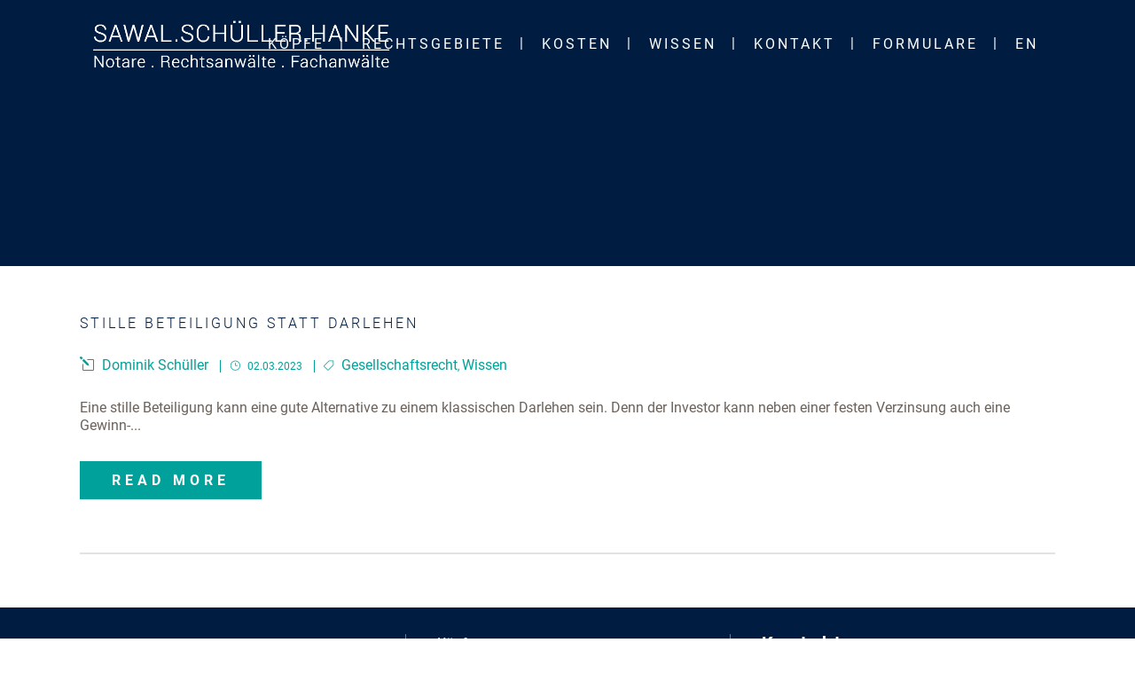

--- FILE ---
content_type: text/html; charset=UTF-8
request_url: https://ssh.sawal.berlin/tag/gesellschafter
body_size: 18219
content:


<!DOCTYPE html>
<html lang="de">
<head>
    <meta charset="UTF-8"/>

	
			
			            <meta name=viewport content="width=device-width,initial-scale=1,user-scalable=no">
        
	<link rel="profile" href="http://gmpg.org/xfn/11" />
	    
	<title>Gesellschafter &#8211; SAWAL . SCHÜLLER . HANKE</title>
<meta name='robots' content='max-image-preview:large' />
<link rel="alternate" type="application/rss+xml" title="SAWAL . SCHÜLLER . HANKE &raquo; Feed" href="https://ssh.sawal.berlin/feed" />
<link rel="alternate" type="application/rss+xml" title="SAWAL . SCHÜLLER . HANKE &raquo; Kommentar-Feed" href="https://ssh.sawal.berlin/comments/feed" />
<link rel="alternate" type="application/rss+xml" title="SAWAL . SCHÜLLER . HANKE &raquo; Gesellschafter Schlagwort-Feed" href="https://ssh.sawal.berlin/tag/gesellschafter/feed" />
<script type="text/javascript">
window._wpemojiSettings = {"baseUrl":"https:\/\/s.w.org\/images\/core\/emoji\/14.0.0\/72x72\/","ext":".png","svgUrl":"https:\/\/s.w.org\/images\/core\/emoji\/14.0.0\/svg\/","svgExt":".svg","source":{"concatemoji":"https:\/\/ssh.sawal.berlin\/wp-includes\/js\/wp-emoji-release.min.js?ver=6.1.9"}};
/*! This file is auto-generated */
!function(e,a,t){var n,r,o,i=a.createElement("canvas"),p=i.getContext&&i.getContext("2d");function s(e,t){var a=String.fromCharCode,e=(p.clearRect(0,0,i.width,i.height),p.fillText(a.apply(this,e),0,0),i.toDataURL());return p.clearRect(0,0,i.width,i.height),p.fillText(a.apply(this,t),0,0),e===i.toDataURL()}function c(e){var t=a.createElement("script");t.src=e,t.defer=t.type="text/javascript",a.getElementsByTagName("head")[0].appendChild(t)}for(o=Array("flag","emoji"),t.supports={everything:!0,everythingExceptFlag:!0},r=0;r<o.length;r++)t.supports[o[r]]=function(e){if(p&&p.fillText)switch(p.textBaseline="top",p.font="600 32px Arial",e){case"flag":return s([127987,65039,8205,9895,65039],[127987,65039,8203,9895,65039])?!1:!s([55356,56826,55356,56819],[55356,56826,8203,55356,56819])&&!s([55356,57332,56128,56423,56128,56418,56128,56421,56128,56430,56128,56423,56128,56447],[55356,57332,8203,56128,56423,8203,56128,56418,8203,56128,56421,8203,56128,56430,8203,56128,56423,8203,56128,56447]);case"emoji":return!s([129777,127995,8205,129778,127999],[129777,127995,8203,129778,127999])}return!1}(o[r]),t.supports.everything=t.supports.everything&&t.supports[o[r]],"flag"!==o[r]&&(t.supports.everythingExceptFlag=t.supports.everythingExceptFlag&&t.supports[o[r]]);t.supports.everythingExceptFlag=t.supports.everythingExceptFlag&&!t.supports.flag,t.DOMReady=!1,t.readyCallback=function(){t.DOMReady=!0},t.supports.everything||(n=function(){t.readyCallback()},a.addEventListener?(a.addEventListener("DOMContentLoaded",n,!1),e.addEventListener("load",n,!1)):(e.attachEvent("onload",n),a.attachEvent("onreadystatechange",function(){"complete"===a.readyState&&t.readyCallback()})),(e=t.source||{}).concatemoji?c(e.concatemoji):e.wpemoji&&e.twemoji&&(c(e.twemoji),c(e.wpemoji)))}(window,document,window._wpemojiSettings);
</script>
<style type="text/css">
img.wp-smiley,
img.emoji {
	display: inline !important;
	border: none !important;
	box-shadow: none !important;
	height: 1em !important;
	width: 1em !important;
	margin: 0 0.07em !important;
	vertical-align: -0.1em !important;
	background: none !important;
	padding: 0 !important;
}
</style>
	<link rel='stylesheet' id='layerslider-css' href='https://ssh.sawal.berlin/wp-content/plugins/LayerSlider/static/layerslider/css/layerslider.css?ver=6.9.2' type='text/css' media='all' />
<link rel='stylesheet' id='wp-block-library-css' href='https://ssh.sawal.berlin/wp-includes/css/dist/block-library/style.min.css?ver=6.1.9' type='text/css' media='all' />
<link rel='stylesheet' id='classic-theme-styles-css' href='https://ssh.sawal.berlin/wp-includes/css/classic-themes.min.css?ver=1' type='text/css' media='all' />
<style id='global-styles-inline-css' type='text/css'>
body{--wp--preset--color--black: #000000;--wp--preset--color--cyan-bluish-gray: #abb8c3;--wp--preset--color--white: #ffffff;--wp--preset--color--pale-pink: #f78da7;--wp--preset--color--vivid-red: #cf2e2e;--wp--preset--color--luminous-vivid-orange: #ff6900;--wp--preset--color--luminous-vivid-amber: #fcb900;--wp--preset--color--light-green-cyan: #7bdcb5;--wp--preset--color--vivid-green-cyan: #00d084;--wp--preset--color--pale-cyan-blue: #8ed1fc;--wp--preset--color--vivid-cyan-blue: #0693e3;--wp--preset--color--vivid-purple: #9b51e0;--wp--preset--gradient--vivid-cyan-blue-to-vivid-purple: linear-gradient(135deg,rgba(6,147,227,1) 0%,rgb(155,81,224) 100%);--wp--preset--gradient--light-green-cyan-to-vivid-green-cyan: linear-gradient(135deg,rgb(122,220,180) 0%,rgb(0,208,130) 100%);--wp--preset--gradient--luminous-vivid-amber-to-luminous-vivid-orange: linear-gradient(135deg,rgba(252,185,0,1) 0%,rgba(255,105,0,1) 100%);--wp--preset--gradient--luminous-vivid-orange-to-vivid-red: linear-gradient(135deg,rgba(255,105,0,1) 0%,rgb(207,46,46) 100%);--wp--preset--gradient--very-light-gray-to-cyan-bluish-gray: linear-gradient(135deg,rgb(238,238,238) 0%,rgb(169,184,195) 100%);--wp--preset--gradient--cool-to-warm-spectrum: linear-gradient(135deg,rgb(74,234,220) 0%,rgb(151,120,209) 20%,rgb(207,42,186) 40%,rgb(238,44,130) 60%,rgb(251,105,98) 80%,rgb(254,248,76) 100%);--wp--preset--gradient--blush-light-purple: linear-gradient(135deg,rgb(255,206,236) 0%,rgb(152,150,240) 100%);--wp--preset--gradient--blush-bordeaux: linear-gradient(135deg,rgb(254,205,165) 0%,rgb(254,45,45) 50%,rgb(107,0,62) 100%);--wp--preset--gradient--luminous-dusk: linear-gradient(135deg,rgb(255,203,112) 0%,rgb(199,81,192) 50%,rgb(65,88,208) 100%);--wp--preset--gradient--pale-ocean: linear-gradient(135deg,rgb(255,245,203) 0%,rgb(182,227,212) 50%,rgb(51,167,181) 100%);--wp--preset--gradient--electric-grass: linear-gradient(135deg,rgb(202,248,128) 0%,rgb(113,206,126) 100%);--wp--preset--gradient--midnight: linear-gradient(135deg,rgb(2,3,129) 0%,rgb(40,116,252) 100%);--wp--preset--duotone--dark-grayscale: url('#wp-duotone-dark-grayscale');--wp--preset--duotone--grayscale: url('#wp-duotone-grayscale');--wp--preset--duotone--purple-yellow: url('#wp-duotone-purple-yellow');--wp--preset--duotone--blue-red: url('#wp-duotone-blue-red');--wp--preset--duotone--midnight: url('#wp-duotone-midnight');--wp--preset--duotone--magenta-yellow: url('#wp-duotone-magenta-yellow');--wp--preset--duotone--purple-green: url('#wp-duotone-purple-green');--wp--preset--duotone--blue-orange: url('#wp-duotone-blue-orange');--wp--preset--font-size--small: 13px;--wp--preset--font-size--medium: 20px;--wp--preset--font-size--large: 36px;--wp--preset--font-size--x-large: 42px;--wp--preset--spacing--20: 0.44rem;--wp--preset--spacing--30: 0.67rem;--wp--preset--spacing--40: 1rem;--wp--preset--spacing--50: 1.5rem;--wp--preset--spacing--60: 2.25rem;--wp--preset--spacing--70: 3.38rem;--wp--preset--spacing--80: 5.06rem;}:where(.is-layout-flex){gap: 0.5em;}body .is-layout-flow > .alignleft{float: left;margin-inline-start: 0;margin-inline-end: 2em;}body .is-layout-flow > .alignright{float: right;margin-inline-start: 2em;margin-inline-end: 0;}body .is-layout-flow > .aligncenter{margin-left: auto !important;margin-right: auto !important;}body .is-layout-constrained > .alignleft{float: left;margin-inline-start: 0;margin-inline-end: 2em;}body .is-layout-constrained > .alignright{float: right;margin-inline-start: 2em;margin-inline-end: 0;}body .is-layout-constrained > .aligncenter{margin-left: auto !important;margin-right: auto !important;}body .is-layout-constrained > :where(:not(.alignleft):not(.alignright):not(.alignfull)){max-width: var(--wp--style--global--content-size);margin-left: auto !important;margin-right: auto !important;}body .is-layout-constrained > .alignwide{max-width: var(--wp--style--global--wide-size);}body .is-layout-flex{display: flex;}body .is-layout-flex{flex-wrap: wrap;align-items: center;}body .is-layout-flex > *{margin: 0;}:where(.wp-block-columns.is-layout-flex){gap: 2em;}.has-black-color{color: var(--wp--preset--color--black) !important;}.has-cyan-bluish-gray-color{color: var(--wp--preset--color--cyan-bluish-gray) !important;}.has-white-color{color: var(--wp--preset--color--white) !important;}.has-pale-pink-color{color: var(--wp--preset--color--pale-pink) !important;}.has-vivid-red-color{color: var(--wp--preset--color--vivid-red) !important;}.has-luminous-vivid-orange-color{color: var(--wp--preset--color--luminous-vivid-orange) !important;}.has-luminous-vivid-amber-color{color: var(--wp--preset--color--luminous-vivid-amber) !important;}.has-light-green-cyan-color{color: var(--wp--preset--color--light-green-cyan) !important;}.has-vivid-green-cyan-color{color: var(--wp--preset--color--vivid-green-cyan) !important;}.has-pale-cyan-blue-color{color: var(--wp--preset--color--pale-cyan-blue) !important;}.has-vivid-cyan-blue-color{color: var(--wp--preset--color--vivid-cyan-blue) !important;}.has-vivid-purple-color{color: var(--wp--preset--color--vivid-purple) !important;}.has-black-background-color{background-color: var(--wp--preset--color--black) !important;}.has-cyan-bluish-gray-background-color{background-color: var(--wp--preset--color--cyan-bluish-gray) !important;}.has-white-background-color{background-color: var(--wp--preset--color--white) !important;}.has-pale-pink-background-color{background-color: var(--wp--preset--color--pale-pink) !important;}.has-vivid-red-background-color{background-color: var(--wp--preset--color--vivid-red) !important;}.has-luminous-vivid-orange-background-color{background-color: var(--wp--preset--color--luminous-vivid-orange) !important;}.has-luminous-vivid-amber-background-color{background-color: var(--wp--preset--color--luminous-vivid-amber) !important;}.has-light-green-cyan-background-color{background-color: var(--wp--preset--color--light-green-cyan) !important;}.has-vivid-green-cyan-background-color{background-color: var(--wp--preset--color--vivid-green-cyan) !important;}.has-pale-cyan-blue-background-color{background-color: var(--wp--preset--color--pale-cyan-blue) !important;}.has-vivid-cyan-blue-background-color{background-color: var(--wp--preset--color--vivid-cyan-blue) !important;}.has-vivid-purple-background-color{background-color: var(--wp--preset--color--vivid-purple) !important;}.has-black-border-color{border-color: var(--wp--preset--color--black) !important;}.has-cyan-bluish-gray-border-color{border-color: var(--wp--preset--color--cyan-bluish-gray) !important;}.has-white-border-color{border-color: var(--wp--preset--color--white) !important;}.has-pale-pink-border-color{border-color: var(--wp--preset--color--pale-pink) !important;}.has-vivid-red-border-color{border-color: var(--wp--preset--color--vivid-red) !important;}.has-luminous-vivid-orange-border-color{border-color: var(--wp--preset--color--luminous-vivid-orange) !important;}.has-luminous-vivid-amber-border-color{border-color: var(--wp--preset--color--luminous-vivid-amber) !important;}.has-light-green-cyan-border-color{border-color: var(--wp--preset--color--light-green-cyan) !important;}.has-vivid-green-cyan-border-color{border-color: var(--wp--preset--color--vivid-green-cyan) !important;}.has-pale-cyan-blue-border-color{border-color: var(--wp--preset--color--pale-cyan-blue) !important;}.has-vivid-cyan-blue-border-color{border-color: var(--wp--preset--color--vivid-cyan-blue) !important;}.has-vivid-purple-border-color{border-color: var(--wp--preset--color--vivid-purple) !important;}.has-vivid-cyan-blue-to-vivid-purple-gradient-background{background: var(--wp--preset--gradient--vivid-cyan-blue-to-vivid-purple) !important;}.has-light-green-cyan-to-vivid-green-cyan-gradient-background{background: var(--wp--preset--gradient--light-green-cyan-to-vivid-green-cyan) !important;}.has-luminous-vivid-amber-to-luminous-vivid-orange-gradient-background{background: var(--wp--preset--gradient--luminous-vivid-amber-to-luminous-vivid-orange) !important;}.has-luminous-vivid-orange-to-vivid-red-gradient-background{background: var(--wp--preset--gradient--luminous-vivid-orange-to-vivid-red) !important;}.has-very-light-gray-to-cyan-bluish-gray-gradient-background{background: var(--wp--preset--gradient--very-light-gray-to-cyan-bluish-gray) !important;}.has-cool-to-warm-spectrum-gradient-background{background: var(--wp--preset--gradient--cool-to-warm-spectrum) !important;}.has-blush-light-purple-gradient-background{background: var(--wp--preset--gradient--blush-light-purple) !important;}.has-blush-bordeaux-gradient-background{background: var(--wp--preset--gradient--blush-bordeaux) !important;}.has-luminous-dusk-gradient-background{background: var(--wp--preset--gradient--luminous-dusk) !important;}.has-pale-ocean-gradient-background{background: var(--wp--preset--gradient--pale-ocean) !important;}.has-electric-grass-gradient-background{background: var(--wp--preset--gradient--electric-grass) !important;}.has-midnight-gradient-background{background: var(--wp--preset--gradient--midnight) !important;}.has-small-font-size{font-size: var(--wp--preset--font-size--small) !important;}.has-medium-font-size{font-size: var(--wp--preset--font-size--medium) !important;}.has-large-font-size{font-size: var(--wp--preset--font-size--large) !important;}.has-x-large-font-size{font-size: var(--wp--preset--font-size--x-large) !important;}
.wp-block-navigation a:where(:not(.wp-element-button)){color: inherit;}
:where(.wp-block-columns.is-layout-flex){gap: 2em;}
.wp-block-pullquote{font-size: 1.5em;line-height: 1.6;}
</style>
<link rel='stylesheet' id='lvca-animate-styles-css' href='https://ssh.sawal.berlin/wp-content/plugins/addons-for-visual-composer/assets/css/animate.css?ver=3.0.2' type='text/css' media='all' />
<link rel='stylesheet' id='lvca-frontend-styles-css' href='https://ssh.sawal.berlin/wp-content/plugins/addons-for-visual-composer/assets/css/lvca-frontend.css?ver=3.0.2' type='text/css' media='all' />
<link rel='stylesheet' id='lvca-icomoon-styles-css' href='https://ssh.sawal.berlin/wp-content/plugins/addons-for-visual-composer/assets/css/icomoon.css?ver=3.0.2' type='text/css' media='all' />
<link rel='stylesheet' id='trp-floater-language-switcher-style-css' href='https://ssh.sawal.berlin/wp-content/plugins/translatepress-multilingual/assets/css/trp-floater-language-switcher.css?ver=2.4.7' type='text/css' media='all' />
<link rel='stylesheet' id='trp-language-switcher-style-css' href='https://ssh.sawal.berlin/wp-content/plugins/translatepress-multilingual/assets/css/trp-language-switcher.css?ver=2.4.7' type='text/css' media='all' />
<link rel='stylesheet' id='lvca-accordion-css' href='https://ssh.sawal.berlin/wp-content/plugins/addons-for-visual-composer/includes/addons/accordion/css/style.css?ver=3.0.2' type='text/css' media='all' />
<link rel='stylesheet' id='hazel-default-style-css' href='https://ssh.sawal.berlin/wp-content/themes/hazel/style.css?ver=6.1.9' type='text/css' media='all' />
<link rel='stylesheet' id='hazel-font-awesome-css' href='https://ssh.sawal.berlin/wp-content/themes/hazel/css/font-awesome/css/font-awesome.min.css?ver=6.1.9' type='text/css' media='all' />
<link rel='stylesheet' id='hazel-elegant-icons-css' href='https://ssh.sawal.berlin/wp-content/themes/hazel/css/elegant-icons/css/elegant-icons.min.css?ver=6.1.9' type='text/css' media='all' />
<link rel='stylesheet' id='mediaelement-css' href='https://ssh.sawal.berlin/wp-includes/js/mediaelement/mediaelementplayer-legacy.min.css?ver=4.2.17' type='text/css' media='all' />
<link rel='stylesheet' id='wp-mediaelement-css' href='https://ssh.sawal.berlin/wp-includes/js/mediaelement/wp-mediaelement.min.css?ver=6.1.9' type='text/css' media='all' />
<link rel='stylesheet' id='hazel-stylesheet-css' href='https://ssh.sawal.berlin/wp-content/themes/hazel/css/stylesheet.min.css?ver=6.1.9' type='text/css' media='all' />
<link rel='stylesheet' id='hazel-responsive-css' href='https://ssh.sawal.berlin/wp-content/themes/hazel/css/responsive.min.css?ver=6.1.9' type='text/css' media='all' />
<link rel='stylesheet' id='hazel-style-dynamic-responsive-css' href='https://ssh.sawal.berlin/wp-content/themes/hazel/css/style_dynamic_responsive.css?ver=1765214069' type='text/css' media='all' />
<link rel='stylesheet' id='hazel-mac-stylesheet-css' href='https://ssh.sawal.berlin/wp-content/themes/hazel/css/mac_stylesheet.css?ver=6.1.9' type='text/css' media='all' />
<link rel='stylesheet' id='hazel-style-dynamic-css' href='https://ssh.sawal.berlin/wp-content/themes/hazel/css/style_dynamic.css?ver=1765214069' type='text/css' media='all' />
<link rel='stylesheet' id='js_composer_front-css' href='https://ssh.sawal.berlin/wp-content/plugins/js_composer/assets/css/js_composer.min.css?ver=6.0.5' type='text/css' media='all' />
<link rel='stylesheet' id='hazel-google-fonts-css' href='https://ssh.sawal.berlin/wp-content/uploads/fonts/7712c7f9af7800193eb588889b3ebb2c/font.css?v=1666370337' type='text/css' media='all' />
<!--[if lt IE 9]>
<link rel='stylesheet' id='vc_lte_ie9-css' href='https://ssh.sawal.berlin/wp-content/plugins/js_composer/assets/css/vc_lte_ie9.min.css?ver=6.0.5' type='text/css' media='screen' />
<![endif]-->
<script type='text/javascript' id='layerslider-greensock-js-extra'>
/* <![CDATA[ */
var LS_Meta = {"v":"6.9.2"};
/* ]]> */
</script>
<script type='text/javascript' src='https://ssh.sawal.berlin/wp-content/plugins/LayerSlider/static/layerslider/js/greensock.js?ver=1.19.0' id='layerslider-greensock-js'></script>
<script type='text/javascript' src='https://ssh.sawal.berlin/wp-includes/js/jquery/jquery.min.js?ver=3.6.1' id='jquery-core-js'></script>
<script type='text/javascript' src='https://ssh.sawal.berlin/wp-includes/js/jquery/jquery-migrate.min.js?ver=3.3.2' id='jquery-migrate-js'></script>
<script type='text/javascript' src='https://ssh.sawal.berlin/wp-content/plugins/LayerSlider/static/layerslider/js/layerslider.kreaturamedia.jquery.js?ver=6.9.2' id='layerslider-js'></script>
<script type='text/javascript' src='https://ssh.sawal.berlin/wp-content/plugins/LayerSlider/static/layerslider/js/layerslider.transitions.js?ver=6.9.2' id='layerslider-transitions-js'></script>
<script type='text/javascript' id='accordions_js-js-extra'>
/* <![CDATA[ */
var accordions_ajax = {"accordions_ajaxurl":"https:\/\/ssh.sawal.berlin\/wp-admin\/admin-ajax.php"};
/* ]]> */
</script>
<script type='text/javascript' src='https://ssh.sawal.berlin/wp-content/plugins/accordions/assets/frontend/js/scripts.js?ver=6.1.9' id='accordions_js-js'></script>
<script type='text/javascript' src='https://ssh.sawal.berlin/wp-content/plugins/addons-for-visual-composer/assets/js/jquery.waypoints.min.js?ver=3.0.2' id='lvca-waypoints-js'></script>
<script type='text/javascript' id='lvca-frontend-scripts-js-extra'>
/* <![CDATA[ */
var lvca_settings = {"mobile_width":"780","custom_css":""};
/* ]]> */
</script>
<script type='text/javascript' src='https://ssh.sawal.berlin/wp-content/plugins/addons-for-visual-composer/assets/js/lvca-frontend.min.js?ver=3.0.2' id='lvca-frontend-scripts-js'></script>
<script type='text/javascript' src='https://ssh.sawal.berlin/wp-content/plugins/addons-for-visual-composer/includes/addons/accordion/js/accordion.min.js?ver=3.0.2' id='lvca-accordion-js'></script>
<meta name="generator" content="Powered by LayerSlider 6.9.2 - Multi-Purpose, Responsive, Parallax, Mobile-Friendly Slider Plugin for WordPress." />
<!-- LayerSlider updates and docs at: https://layerslider.kreaturamedia.com -->
<link rel="https://api.w.org/" href="https://ssh.sawal.berlin/wp-json/" /><link rel="alternate" type="application/json" href="https://ssh.sawal.berlin/wp-json/wp/v2/tags/667" /><link rel="EditURI" type="application/rsd+xml" title="RSD" href="https://ssh.sawal.berlin/xmlrpc.php?rsd" />
<link rel="wlwmanifest" type="application/wlwmanifest+xml" href="https://ssh.sawal.berlin/wp-includes/wlwmanifest.xml" />
<meta name="generator" content="WordPress 6.1.9" />
        <script type="text/javascript">
            (function () {
                window.lvca_fs = {can_use_premium_code: false};
            })();
        </script>
        <!-- start Simple Custom CSS and JS -->
<script type="text/javascript">
setTimeout(function () {
    jQuery("nav.main_menu ul li").removeClass("active");
}, 300);

// jQuery(".q_social_icon_holder a").attr("href", "https://twitter.com/ra_schueller");

var teamData = [
    {
        text: "Fachanwalt für Erbrecht",
        link: "https://ssh.sawal.berlin/axel-sawal",
    },
    {
        text: "Fachanwalt für Erbrecht und Miet- & WEG-Recht, Stiftungsberater (DSA)",
        link: "https://ssh.sawal.berlin/dominik-schueller",
    },
    {
        text: "Fachanwalt für Familienrecht",
        link: "https://ssh.sawal.berlin/andreas-hanke",
    },
    {
        text: "Rechtsanwältin",
        link: "https://ssh.sawal.berlin/bettina-von-auer",
    },
    {
        text: "Rechtsanwältin",
        link: "https://ssh.sawal.berlin/jacqueline-kroehne",
    },
    {
        text: "Rechtsanwältin",
        link: "https://ssh.sawal.berlin/anne-mathea-gerekos",
    },
];

function makeKoepfe() {
    var $articles = jQuery("#koepfe-row").find("article");

    $articles.each(function (index) {
        var $item = jQuery(this);
        var data = teamData[index];

        if (!data) return;

        $item.find(".project_category").text(data.text);

        $item.find(".portfolio_link_for_touch").attr("href", data.link);
        $item.find(".hover_icon_holder").attr("href", data.link);
        $item.find(".portfolio_title a").attr("href", data.link);
        $item.find(".portfolio_link_for_touch").attr("target", "_self");
        $item.find(".hover_icon_holder").attr("target", "_self");
        $item.find(".portfolio_title a").attr("target", "_self");
    });
}

jQuery(window).on("load", function () {
    makeKoepfe();
});

makeKoepfe();

jQuery(".post_more a").text("Mehr Lesen");

jQuery("#nav-menu-item-23839 a").attr("target", "_blank");

jQuery("#nav-menu-item-23838 a").attr("target", "_blank");

jQuery("#mobile-menu-item-23839 a").attr("target", "_blank");

jQuery("#mobile-menu-item-23838 a").attr("target", "_blank");

jQuery(window).resize(function () {
    if (window.innerWidth < 1400 && window.innerWidth > 800) {
        console.log("Two Column Post Layout");
        jQuery(".latest_post_holder")
            .addClass("two_columns")
            .removeClass("three_columns one_columns");
        jQuery("#blog-posts .section_inner").css("width", "800px");
    } else if (window.innerWidth >= 1400) {
        console.log("Three Column Post Layout");
        jQuery(".latest_post_holder")
            .addClass("three_columns")
            .removeClass("two_columns one_columns");
        jQuery("#blog-posts .section_inner").css("width", "1300px");
    } else if (window.innerWidth <= 800) {
        console.log("One Column Post Layout");
        jQuery(".latest_post_holder")
            .addClass("one_columns")
            .removeClass("two_columns three_columns");
        jQuery("#blog-posts .section_inner").css("width", "320px");
    }
});

jQuery(document).ready(function () {
    if (window.innerWidth < 1400 && window.innerWidth > 800) {
        console.log("Two Column Post Layout");
        jQuery(".latest_post_holder")
            .addClass("two_columns")
            .removeClass("three_columns one_columns");
        jQuery("#blog-posts .section_inner").css("width", "800px");
    } else if (window.innerWidth >= 1400) {
        console.log("Three Column Post Layout");
        jQuery(".latest_post_holder")
            .addClass("three_columns")
            .removeClass("two_columns one_columns");
        jQuery("#blog-posts .section_inner").css("width", "1300px");
    } else if (window.innerWidth <= 800) {
        console.log("One Column Post Layout");
        jQuery(".latest_post_holder")
            .addClass("one_columns")
            .removeClass("two_columns three_columns");
        jQuery("#blog-posts .section_inner").css("width", "320px");
    }

    // Formulare
    if (window.location.pathname.includes("formulare")) {
        const allLinks = jQuery(".content_inner .wp-block-pullquote");
        for (let i = 0; i < allLinks.length; i++) {
            const title = jQuery(allLinks[i]).find("cite").html();
            if (title) {
                const indexOfDescription = title.indexOf("!!");
                console.log(indexOfDescription);
                jQuery(allLinks[i])
                    .find("a")
                    .html(title.substring(0, indexOfDescription));
                jQuery(allLinks[i])
                    .find("cite")
                    .html(
                        title.substring(indexOfDescription + 2, title.length)
                    );
            }
        }

        let openClass = null;

        // Formulare Accordion
        jQuery(".page-id-24408 .container_inner h2").click((e) => {
            const classes = e.target.innerHTML.split(" ");
            console.log(classes);
            jQuery(`.page-id-24408 .container_inner figure`).hide();
            if (openClass === classes[0]) {
                openClass = null;
            } else {
                openClass = classes[0];
                jQuery(
                    `.page-id-24408 .container_inner figure.${classes[0]}`
                ).slideDown();
            }
        });
    }
});
</script>
<!-- end Simple Custom CSS and JS -->
<!-- start Simple Custom CSS and JS -->
<style type="text/css">
.social_facebook,
.social_instagram,
.portfolio_single_custom_field,
.portfolio_single_custom_date,
.portfolio_single_categories,
.portfolio_single_like,
#nav-menu-item-23252,
.comment_holder,
.single-post .title_holder,
.post_image,
#trp-floater-ls-current-language,
.blog_like,
#nav-menu-item-23864,
.carousel-indicators,
.header_inner_right,
.current-language-menu-item,
.page-id-21940 .icon_text_holder,
.title .title_holder {
    display: none !important;
}
body {
    word-break: break-word;
    hyphens: auto;
}
.category .title .image img,
.single .title .image img,
.author .image img,
.tag .image img {
    visibility: hidden !important;
}

p,
a,
ul li,
a * {
    font-size: 16px !important;
}

footer a,
.footer_top p {
    color: white !important;
}
footer h5 {
    font-weight: 700 !important;
    font-size: 20px !important;
}

.no_max_width,
.no_max_width .full_section_inner {
    max-width: none !important;
}

#kontakt_section a[href^="mailto:"],
#kontakt_section a[href^="tel:"] {
    color: #001d41 !important;
    font-size: 21px !important;
    font-weight: 700 !important;
}

.pagination * {
    color: #001d41 !important;
}

/*  */
/*  */
/*  */
/*  */
/*  */
/*  */
/*  */
/* REFACTOR */

.page-id-24408 .container_inner > figure {
    display: none;
    padding: 1em 0 !important;
}

.full_width {
    position: relative !important;
}

.small_title_right {
    height: 100vh !important;
}

.q_slider {
    height: 100vh !important;
}

.carousel.responsive_height .carousel-inner p span {
    background: rgba(255, 255, 255, 0.4);
    padding: 4px;
    line-height: 35px;
}

.carousel-inner .slider_content .slide_buttons_holder {
    margin-top: -30px;
}

.carousel-indicators {
    bottom: -80px;
}

.page-id-24408 .container_inner > h2 {
    margin-top: 2em;
    margin-bottom: 2em;
    cursor: pointer;
}

/* .add_padding h4 {
    padding: 0 15%;
} */

.text_lower_case h3 {
    text-transform: none !important;
}

.slide_anchor_holder {
    display: none;
}

.carousel.responsive_height .carousel-inner .slider_content {
    padding-top: 0 !important;
    transform: translatey(-35px) !important;
}

header.scrolled .q_logo img.light,
header.scrolled.light .q_logo img.light,
header.scrolled.dark .q_logo img.light,
header.scrolled .q_logo img.dark,
header.scrolled.light .q_logo img.dark,
header.scrolled.dark .q_logo img.dark {
    opacity: 1;
}

.page_header:not(.scrolled) .q_logo a {
    height: 80px !important;
}

.projects_holder article .feature_holder .feature_holder_icons .lightbox,
.projects_holder article .feature_holder .feature_holder_icons .portfolio_like {
    display: none;
}
.projects_holder article .feature_holder .feature_holder_icons .preview {
    margin-right: 0;
}

.carousel.responsive_height .carousel-inner h2 {
    font-size: 2em !important;
}

.carousel-inner h2.with_border {
    border: 2px solid;
    border-left: none;
    border-right: none;
}

.rg-styling {
    border-bottom: none !important;
}

nav.main_menu > ul > li > a {
    padding: 0 19px;
}

.drop_down .second .inner ul li a,
.drop_down .second .inner ul li h5 {
    padding: 16px;
}

.portfolio_with_space .project_category {
    line-height: 15px !important;
    padding-top: 10px;
}

#notare-herzblut {
    padding-top: 70px;
}

.postid-151 .title,
.postid-140 .title,
.postid-64 .title {
    background-image: none !important;
    background-color: #001d41;
}
.postid-151 .two_columns_66_33 > .column1,
.postid-151 .two_columns_66_33 > .column2,
.postid-140 .two_columns_66_33 > .column1,
.postid-140 .two_columns_66_33 > .column2,
.postid-64 .two_columns_66_33 > .column1,
.postid-64 .two_columns_66_33 > .column2 {
    width: 50% !important;
}

/* Set Width for Inner Container */
/* .page-id-23226 .container .default_template_holder,
.page-id-23229 .container .default_template_holder,
.page-id-23231 .container .default_template_holder,
.page-id-23233 .container .default_template_holder {
    width: 990px !important;
} */
.page-id-23032 h2,
.page-id-23032 h1,
.page-id-23226 h2,
.page-id-23226 h1,
.page-id-23229 h2,
.page-id-23229 h1,
.page-id-23231 h2,
.page-id-23231 h1,
.page-id-23233 h2,
.page-id-23233 h1,
.page-id-23242 h2,
.page-id-23242 h1 {
    margin-bottom: 30px;
}
.page-id-23032 .title,
.page-id-23226 .title,
.page-id-23229 .title,
.page-id-23231 .title,
.page-id-23233 .title,
.page-id-23242 .title {
    background-size: cover !important;
    background-position: center top !important;
}
.page-id-24762 .title {
    background-size: cover !important;
    background-position: center center !important;
}
.page-id-23233 .content .container,
.page-id-23226 .content .container,
.page-id-23229 .content .container,
.page-id-23231 .content .container,
.page-id-24762 .content .container,
.page-id-23242 .content .container {
    padding: 50px 0 !important;
}
.page-id-24762 .content .container {
    min-height: 100vh !important;
}
.page .content .container p {
    line-height: 150% !important;
}
.page-id-23246 p,
.page-id-23242 p {
    padding: 10px 0 !important;
}
.page-id-23246 p:last-child,
.page-id-23242 p:last-child {
    margin-bottom: 100px;
}
.page-id-23032 p:last-child {
    margin-bottom: 50px;
}

/* .page-id-23032 p {
    font-size: 1.1em !important;
    padding: 10px 0;
}

.page-id-23032 h2 {
    margin-bottom: 50px;
} */
.footer_top .widget_nav_menu ul li {
    padding: 0 0 7px;
}
.footer_top {
    padding: 30px 0 30px;
}
/* Latest Blog Posts */
.latest_post_holder.boxes.three_columns > ul > li {
    width: 31%;
    min-height: 640px !important;
}
#blog-posts .section_inner {
    width: 1300px;
}
.latest_post_holder {
    padding-left: 2%;
}
.type-post p {
    font-size: 1.1em;
}
.latest_post_holder.boxes.two_columns > ul > li {
    width: 47%;
    min-height: 620px !important;
}

.category-490 article img,
.category-490 .title_subtitle_holder {
    display: none !important;
}
.accordions-head-title {
    cursor: pointer;
}
.accordions p,
.accordions li {
    margin: 7px 0;
}
.footer_top .widget_nav_menu ul li ul,
.footer_top .widget_pages ul li ul {
    padding: 10px 0 0 10px !important;
}
.archive .title,
.page-id-23692 .title,
.page-id-23727 .title,
.page-id-23746 .title,
.single-post .title {
    background-color: #001d41 !important;
    background-image: none !important;
}
.carousel.responsive_height .carousel-inner p span {
    background: rgba(0, 29, 65, 0.65);
}
.q_slider .qbutton {
    background-color: rgb(0, 29, 65);
    border-color: rgb(0, 29, 65);
}

.carousel-control {
    height: 100vh;
}
.carousel-control i {
    font-size: 45px;
}
.call_to_action_text {
    padding-right: 50px;
}

@media only screen and (min-width: 1000px) and (max-width: 1300px) {
    .carousel.responsive_height .carousel-inner .slider_content {
        padding-top: 64px;
    }
}

/* Media Queries */
@media only screen and (min-width: 768px) and (max-width: 1000px) {
    header .q_logo img.dark {
        display: block !important;
    }
    .q_logo img.dark {
        opacity: 1 !important;
    }
    header .q_logo img.normal {
        opacity: 0 !important;
    }
    header {
        position: fixed !important;
    }
    /* .container_inner {
        margin: 0 !important;
    } */
    .logo_wrapper {
        left: calc((100vw - 90px - 319px) / 2) !important;
    }
}
@media only screen and (max-width: 1000px) {
    .carousel-inner .item:nth-child(1) .image {
        background-image: url(https://ssh.sawal.berlin/wp-content/uploads/2019/12/Kanzlei-finished-86-von-387-scaled.jpg) !important;
    }
    .carousel-inner .item:nth-child(2) .image {
        background-image: url(https://ssh.sawal.berlin/wp-content/uploads/2019/12/Kanzlei-finished-379-von-387-scaled.jpg) !important;
    }
    .carousel-inner .item:nth-child(3) .image {
        background-image: url(https://ssh.sawal.berlin/wp-content/uploads/2013/10/Kanzlei-finished-27-von-387-scaled.jpg) !important;
    }
    .carousel-inner .item:nth-child(7) .image {
        background-image: url(https://ssh.sawal.berlin/wp-content/uploads/2019/12/Kanzlei-finished-40-von-387-scaled.jpg) !important;
    }
    .q_logo a {
        left: 0%;
    }
    /* .h3_padding h3 {
        padding: 0 calc((100vw - 300px) / 2) !important;
    } */
    .page-id-21940 .icon_holder {
        margin: 0 !important;
    }
    .page-id-21940 .q_icon_with_title {
        text-align: left !important;
    }
}
@media only screen and (max-width: 767px) {
    .postid-151 .two_columns_66_33 > .column1,
    .postid-140 .two_columns_66_33 > .column1,
    .postid-64 .two_columns_66_33 > .column1,
    .carousel.responsive_height .carousel-inner p span {
        display: none !important;
    }
    /* .page-id-23233 .content .container,
    .page-id-23226 .content .container,
    .page-id-23229 .content .container,
    .page-id-23231 .content .container,
    .page-id-23242 .content .container,
    .category .content .container,
    .single .content .container,
    .page-id-23032 .content .container,
    .author .content .container,
    .tag .content .container {
        padding: 0 5vw 50px 5vw !important;
    } */
    /* .page-id-23226 .container .default_template_holder,
    .page-id-23229 .container .default_template_holder,
    .page-id-23231 .container .default_template_holder,
    .page-id-23233 .container .default_template_holder,
    .page-id-23242 .container .default_template_holder,
    .category .container .default_template_holder,
    .single .container .default_template_holder,
    .page-id-23032 .container .default_template_holder,
    .author .container .default_template_holder,
    .tag .container .default_template_holder {
        width: 90vw !important;
    } */
    /* .page-id-23226 .content .container_inner,
    .page-id-23229 .content .container_inner,
    .page-id-23231 .content .container_inner,
    .page-id-23233 .content .container_inner,
    .page-id-23242 .content .container_inner {
        margin: 0 !important;
    } */
    .page_header,
    .page_header .header_inner,
    .page_header .header_top_bottom_holder,
    .page_header .header_bottom,
    .page_header .container_inner,
    .mobile_menu_button,
    .logo_wrapper,
    .header_inner_right {
        height: 80px !important;
    }
    .page_header:not(.scrolled) .q_logo a {
        height: 60px !important;
    }
    .header_bottom {
        padding: 0 !important;
    }
    .mobile_menu_button {
        margin: 0 0 0 15px !important;
    }
    .mobile_menu {
        padding: 0 15px !important;
    }
    nav.mobile_menu {
        width: calc(100vw - 30px) !important;
    }
    header .q_logo img.dark {
        display: block !important;
    }
    .q_logo img.dark {
        opacity: 1 !important;
    }
    header .q_logo img.normal {
        opacity: 0 !important;
    }
    header {
        position: fixed !important;
    }
    /*  .container_inner {
        margin: 0 !important;
    } */
    .call_to_action .container_inner {
        margin: auto !important;
    }
    .q_logo a {
        left: -30%;
    }
}
@media only screen and (orientation: portrait) {
    .page .title_outer {
        margin-top: 80px !important;
    }
    h2,
    h2 a {
        font-size: 20px !important;
    }
    .footer_top .four_columns .column1,
    .footer_top .four_columns .column2,
    .footer_top .four_columns .column3,
    .footer_top .three_columns .column1,
    .footer_top .three_columns .column2,
    .footer_top .two_columns_50_50 .column1 {
        margin: 0 !important;
    }
    nav.mobile_menu ul li a,
    nav.mobile_menu ul li h3 {
        padding: 15px 0 !important;
    }
    .accordions {
        padding: 0 !important;
    }
    footer .container_inner {
        margin: 0 auto !important;
    }
    .q_logo a {
        left: -25%;
    }
    .call_to_action_text {
        padding-right: 0px !important;
    }
}
/* @media only screen and (max-width: 480px) {
    .page-id-23692 .content .container_inner,
    .page-id-23727 .content .container_inner,
    .page-id-24632 .content .container_inner,
    .page-id-24690 .content .container_inner,
    .page-id-24797 .content .container_inner,
    .page-id-23746 .content .container_inner {
        margin: 0 calc((100vw - 300px) / 2) !important;
    }
} */
/* @media only screen and (min-width: 481px) and (max-width: 767px) {
    .page-id-23692 .content .container_inner,
    .page-id-23727 .content .container_inner,
    .page-id-23746 .content .container_inner {
        margin: 0 calc((100vw - 420px) / 2) !important;
    }
} */
/* @media only screen and (min-width: 767px) and (max-width: 999px) {
    .page-id-23226 .container .default_template_holder,
    .page-id-23229 .container .default_template_holder,
    .page-id-23231 .container .default_template_holder,
    .page-id-23233 .container .default_template_holder,
    .page-id-23242 .container .default_template_holder,
    .category .container .default_template_holder,
    .single .container .default_template_holder,
    .page-id-23032 .container .default_template_holder,
    .author .container .default_template_holder,
    .tag .container .default_template_holder {
        width: 760px !important;
        margin: 0 calc((100vw - 760px) / 2) !important;
    }
} */
@media only screen and (orientation: portrait) and (max-width: 500px) {
    .q_logo a {
        left: -50% !important;
    }
}
.page-id-24408 .container_inner {
    margin: 0 auto !important;
}
.page-id-24408 .container_inner h2 {
    text-align: center;
}
@media only screen and (min-width: 1000px) and (max-width: 1300px) {
    /* header .container_inner {
        width: 100vw !important;
    } */
    header .header_bottom {
        padding: 0 !important;
    }
}
@media only screen and (max-width: 767px) {
    header .container_inner {
        width: 100vw !important;
    }
}
@media only screen and (min-width: 1300px) {
    header .container_inner {
        width: 90vw !important;
    }
}

/* REFACTOR */
@media only screen and (min-width: 1025px) {
    .full_section_inner {
        max-width: 1100px;
        margin: 0 auto !important;
    }
}
@media only screen and (max-width: 1024px) {
    #koepfe-row .section_inner {
        width: 100% !important;
    }
    .q_slider .qbutton {
        padding: 16px 24px !important;
    }
}
</style>
<!-- end Simple Custom CSS and JS -->
<link rel="alternate" hreflang="de-DE" href="https://ssh.sawal.berlin/tag/gesellschafter"/>
<link rel="alternate" hreflang="en-US" href="https://ssh.sawal.berlin/en/tag/gesellschafter/"/>
<link rel="alternate" hreflang="de" href="https://ssh.sawal.berlin/tag/gesellschafter"/>
<link rel="alternate" hreflang="en" href="https://ssh.sawal.berlin/en/tag/gesellschafter/"/>
<!-- Analytics by WP Statistics v13.2.16 - https://wp-statistics.com/ -->
<meta name="generator" content="Powered by WPBakery Page Builder - drag and drop page builder for WordPress."/>
<link rel="icon" href="https://ssh.sawal.berlin/wp-content/uploads/2020/01/cropped-Flavicon-N-scaled-1-32x32.jpg" sizes="32x32" />
<link rel="icon" href="https://ssh.sawal.berlin/wp-content/uploads/2020/01/cropped-Flavicon-N-scaled-1-192x192.jpg" sizes="192x192" />
<link rel="apple-touch-icon" href="https://ssh.sawal.berlin/wp-content/uploads/2020/01/cropped-Flavicon-N-scaled-1-180x180.jpg" />
<meta name="msapplication-TileImage" content="https://ssh.sawal.berlin/wp-content/uploads/2020/01/cropped-Flavicon-N-scaled-1-270x270.jpg" />
<noscript><style> .wpb_animate_when_almost_visible { opacity: 1; }</style></noscript></head>

<body class="archive tag tag-gesellschafter tag-667 hazel-core-1.0.4 translatepress-de_DE ajax_fade page_not_loaded  select-theme-ver-4.3 wpb-js-composer js-comp-ver-6.0.5 vc_responsive">
        <div class="ajax_loader"><div class="ajax_loader_1"><div class="rotating_cubes"><div class="cube1"></div><div class="cube2"></div></div></div></div>
    
    <div class="wrapper">
    <div class="wrapper_inner">
                    <header class="page_header transparent light fixed">
		        <div class="header_inner clearfix">

			            <div class="header_top_bottom_holder">
				                <div class="header_bottom clearfix" style=' background-color:rgba(255, 255, 255, 0);' >
					                    <div class="container">
                        <div class="container_inner clearfix">
														                            <div class="header_inner_left">
																                                    <div class="mobile_menu_button"><span><i class="fa fa-bars"></i></span></div>
								                                <div class="logo_wrapper">
									                                    <div class="q_logo"><a href="https://ssh.sawal.berlin/"><img class="normal" src="https://ssh.sawal.berlin/wp-content/uploads/2025/12/Logo-Light-cropped.png" alt="Logo"/><img class="light" src="https://ssh.sawal.berlin/wp-content/uploads/2025/12/Logo-Light-cropped.png" alt="Logo"/><img class="dark" src="https://ssh.sawal.berlin/wp-content/uploads/2025/12/Logo-Dark-cropped.png" alt="Logo"/><img class="sticky" src="https://ssh.sawal.berlin/wp-content/uploads/2025/12/Logo-Dark-cropped.png" alt="Logo"/></a></div>
									                                </div>
																                            </div>
																														                                    <div class="header_inner_right">
                                        <div class="side_menu_button_wrapper right">
											                                                <div class="header_bottom_right_widget_holder"><div class="header_bottom_widget widget_text">			<div class="textwidget"><span class='q_social_icon_holder with_link normal_social'><a href='https://www.facebook.com/' target='_blank' rel="noopener"><span class='social_icon social_facebook 17px simple_social' style=''></span></a></span><span class='q_social_icon_holder with_link normal_social'><a href='https://twitter.com/' target='_blank' rel="noopener"><span class='social_icon social_twitter 17px simple_social' style=''></span></a></span><span class='q_social_icon_holder with_link normal_social'><a href='http://instagram.com/' target='_blank' rel="noopener"><span class='social_icon social_instagram 17px simple_social' style=''></span></a></span></div>
		</div></div>
																						                                            <div class="side_menu_button">
																																				                                            </div>
                                        </div>
                                    </div>
								                                <nav class="main_menu drop_down right">
									<ul id="menu-main-menu" class=""><li id="nav-menu-item-23081" class="menu-item menu-item-type-taxonomy menu-item-object-category menu-item-has-children  has_sub narrow"><a href="https://ssh.sawal.berlin/category/koepfe" class=" no_link" style="cursor: default;" onclick="JavaScript: return false;"><i class="menu_icon fa blank"></i><span>Köpfe</span><span class="plus"></span></a>
<div class="second"><div class="inner"><ul>
	<li id="nav-menu-item-23706" class="menu-item menu-item-type-post_type menu-item-object-page "><a href="https://ssh.sawal.berlin/axel-sawal" class=""><i class="menu_icon fa blank"></i><span>Axel Sawal</span><span class="plus"></span></a></li>
	<li id="nav-menu-item-23736" class="menu-item menu-item-type-post_type menu-item-object-page "><a href="https://ssh.sawal.berlin/dominik-schueller" class=""><i class="menu_icon fa blank"></i><span>Dominik Schüller</span><span class="plus"></span></a></li>
	<li id="nav-menu-item-23750" class="menu-item menu-item-type-post_type menu-item-object-page "><a href="https://ssh.sawal.berlin/andreas-hanke" class=""><i class="menu_icon fa blank"></i><span>Andreas Hanke</span><span class="plus"></span></a></li>
	<li id="nav-menu-item-24644" class="menu-item menu-item-type-post_type menu-item-object-page "><a href="https://ssh.sawal.berlin/bettina-von-auer" class=""><i class="menu_icon fa blank"></i><span>Bettina von Auer</span><span class="plus"></span></a></li>
	<li id="nav-menu-item-24751" class="menu-item menu-item-type-post_type menu-item-object-page "><a href="https://ssh.sawal.berlin/jacqueline-kroehne" class=""><i class="menu_icon fa blank"></i><span>Jacqueline Kröhne</span><span class="plus"></span></a></li>
	<li id="nav-menu-item-24799" class="menu-item menu-item-type-post_type menu-item-object-page "><a href="https://ssh.sawal.berlin/anne-mathea-gerekos" class=""><i class="menu_icon fa blank"></i><span>Anne Mathea Gerekos</span><span class="plus"></span></a></li>
</ul></div></div>
</li>
<li id="nav-menu-item-23236" class="menu-item menu-item-type-taxonomy menu-item-object-category menu-item-has-children  has_sub narrow"><a href="https://ssh.sawal.berlin/category/rechtsgebiete" class=" no_link" style="cursor: default;" onclick="JavaScript: return false;"><i class="menu_icon fa blank"></i><span>Rechtsgebiete</span><span class="plus"></span></a>
<div class="second"><div class="inner"><ul>
	<li id="nav-menu-item-23237" class="menu-item menu-item-type-post_type menu-item-object-page "><a href="https://ssh.sawal.berlin/notarielles" class=""><i class="menu_icon fa blank"></i><span>Notarielles</span><span class="plus"></span></a></li>
	<li id="nav-menu-item-23238" class="menu-item menu-item-type-post_type menu-item-object-page "><a href="https://ssh.sawal.berlin/erbrecht" class=""><i class="menu_icon fa blank"></i><span>Erbrecht</span><span class="plus"></span></a></li>
	<li id="nav-menu-item-23239" class="menu-item menu-item-type-post_type menu-item-object-page "><a href="https://ssh.sawal.berlin/immobilienrecht" class=""><i class="menu_icon fa blank"></i><span>Immobilienrecht</span><span class="plus"></span></a></li>
	<li id="nav-menu-item-23240" class="menu-item menu-item-type-post_type menu-item-object-page "><a href="https://ssh.sawal.berlin/familienrecht" class=""><i class="menu_icon fa blank"></i><span>Familienrecht</span><span class="plus"></span></a></li>
</ul></div></div>
</li>
<li id="nav-menu-item-23250" class="menu-item menu-item-type-post_type menu-item-object-page  narrow"><a href="https://ssh.sawal.berlin/kosten" class=""><i class="menu_icon fa blank"></i><span>Kosten</span><span class="plus"></span></a></li>
<li id="nav-menu-item-23586" class="menu-item menu-item-type-custom menu-item-object-custom  narrow"><a href="https://ssh.sawal.berlin/category/wissen" class=""><i class="menu_icon fa blank"></i><span>Wissen</span><span class="plus"></span></a></li>
<li id="nav-menu-item-23117" class="menu-item menu-item-type-post_type menu-item-object-page  narrow"><a href="https://ssh.sawal.berlin/kontakt" class=""><i class="menu_icon fa blank"></i><span>Kontakt</span><span class="plus"></span></a></li>
<li id="nav-menu-item-24421" class="menu-item menu-item-type-post_type menu-item-object-page  narrow"><a href="https://ssh.sawal.berlin/formulare" class=""><i class="menu_icon fa blank"></i><span>Formulare</span><span class="plus"></span></a></li>
<li id="nav-menu-item-23252" class="menu-item menu-item-type-post_type menu-item-object-page  narrow"><a href="https://ssh.sawal.berlin/impressum" class=""><i class="menu_icon fa blank"></i><span>Impressum</span><span class="plus"></span></a></li>
<li id="nav-menu-item-23839" class="trp-language-switcher-container menu-item menu-item-type-post_type menu-item-object-language_switcher current-language-menu-item  narrow"><a href="https://ssh.sawal.berlin/tag/gesellschafter" class=""><i class="menu_icon fa blank"></i><span><span data-no-translation><span class="trp-ls-language-name">DE</span></span></span><span class="plus"></span></a></li>
<li id="nav-menu-item-23838" class="trp-language-switcher-container menu-item menu-item-type-post_type menu-item-object-language_switcher  narrow"><a href="https://ssh.sawal.berlin/en/tag/gesellschafter/" class=""><i class="menu_icon fa blank"></i><span><span data-no-translation><span class="trp-ls-language-name">EN</span></span></span><span class="plus"></span></a></li>
<li id="nav-menu-item-23864" class="menu-item menu-item-type-custom menu-item-object-custom  narrow"><a href="https://ssh.sawal.berlin/wp-content/uploads/2020/01/Datenschutzerklärung-SSH-01_2020.pdf" class=""><i class="menu_icon fa blank"></i><span>Datenschutzerklärung</span><span class="plus"></span></a></li>
</ul>                                </nav>
																							                                <nav class="mobile_menu">
									<ul id="menu-main-menu-1" class=""><li id="mobile-menu-item-23081" class="menu-item menu-item-type-taxonomy menu-item-object-category menu-item-has-children  has_sub"><h3><span>Köpfe</span></h3><span class="mobile_arrow"><i class="fa fa-angle-right"></i><i class="fa fa-angle-down"></i></span>
<ul class="sub_menu">
	<li id="mobile-menu-item-23706" class="menu-item menu-item-type-post_type menu-item-object-page "><a href="https://ssh.sawal.berlin/axel-sawal" class=""><span>Axel Sawal</span></a><span class="mobile_arrow"><i class="fa fa-angle-right"></i><i class="fa fa-angle-down"></i></span></li>
	<li id="mobile-menu-item-23736" class="menu-item menu-item-type-post_type menu-item-object-page "><a href="https://ssh.sawal.berlin/dominik-schueller" class=""><span>Dominik Schüller</span></a><span class="mobile_arrow"><i class="fa fa-angle-right"></i><i class="fa fa-angle-down"></i></span></li>
	<li id="mobile-menu-item-23750" class="menu-item menu-item-type-post_type menu-item-object-page "><a href="https://ssh.sawal.berlin/andreas-hanke" class=""><span>Andreas Hanke</span></a><span class="mobile_arrow"><i class="fa fa-angle-right"></i><i class="fa fa-angle-down"></i></span></li>
	<li id="mobile-menu-item-24644" class="menu-item menu-item-type-post_type menu-item-object-page "><a href="https://ssh.sawal.berlin/bettina-von-auer" class=""><span>Bettina von Auer</span></a><span class="mobile_arrow"><i class="fa fa-angle-right"></i><i class="fa fa-angle-down"></i></span></li>
	<li id="mobile-menu-item-24751" class="menu-item menu-item-type-post_type menu-item-object-page "><a href="https://ssh.sawal.berlin/jacqueline-kroehne" class=""><span>Jacqueline Kröhne</span></a><span class="mobile_arrow"><i class="fa fa-angle-right"></i><i class="fa fa-angle-down"></i></span></li>
	<li id="mobile-menu-item-24799" class="menu-item menu-item-type-post_type menu-item-object-page "><a href="https://ssh.sawal.berlin/anne-mathea-gerekos" class=""><span>Anne Mathea Gerekos</span></a><span class="mobile_arrow"><i class="fa fa-angle-right"></i><i class="fa fa-angle-down"></i></span></li>
</ul>
</li>
<li id="mobile-menu-item-23236" class="menu-item menu-item-type-taxonomy menu-item-object-category menu-item-has-children  has_sub"><h3><span>Rechtsgebiete</span></h3><span class="mobile_arrow"><i class="fa fa-angle-right"></i><i class="fa fa-angle-down"></i></span>
<ul class="sub_menu">
	<li id="mobile-menu-item-23237" class="menu-item menu-item-type-post_type menu-item-object-page "><a href="https://ssh.sawal.berlin/notarielles" class=""><span>Notarielles</span></a><span class="mobile_arrow"><i class="fa fa-angle-right"></i><i class="fa fa-angle-down"></i></span></li>
	<li id="mobile-menu-item-23238" class="menu-item menu-item-type-post_type menu-item-object-page "><a href="https://ssh.sawal.berlin/erbrecht" class=""><span>Erbrecht</span></a><span class="mobile_arrow"><i class="fa fa-angle-right"></i><i class="fa fa-angle-down"></i></span></li>
	<li id="mobile-menu-item-23239" class="menu-item menu-item-type-post_type menu-item-object-page "><a href="https://ssh.sawal.berlin/immobilienrecht" class=""><span>Immobilienrecht</span></a><span class="mobile_arrow"><i class="fa fa-angle-right"></i><i class="fa fa-angle-down"></i></span></li>
	<li id="mobile-menu-item-23240" class="menu-item menu-item-type-post_type menu-item-object-page "><a href="https://ssh.sawal.berlin/familienrecht" class=""><span>Familienrecht</span></a><span class="mobile_arrow"><i class="fa fa-angle-right"></i><i class="fa fa-angle-down"></i></span></li>
</ul>
</li>
<li id="mobile-menu-item-23250" class="menu-item menu-item-type-post_type menu-item-object-page "><a href="https://ssh.sawal.berlin/kosten" class=""><span>Kosten</span></a><span class="mobile_arrow"><i class="fa fa-angle-right"></i><i class="fa fa-angle-down"></i></span></li>
<li id="mobile-menu-item-23586" class="menu-item menu-item-type-custom menu-item-object-custom "><a href="https://ssh.sawal.berlin/category/wissen" class=""><span>Wissen</span></a><span class="mobile_arrow"><i class="fa fa-angle-right"></i><i class="fa fa-angle-down"></i></span></li>
<li id="mobile-menu-item-23117" class="menu-item menu-item-type-post_type menu-item-object-page "><a href="https://ssh.sawal.berlin/kontakt" class=""><span>Kontakt</span></a><span class="mobile_arrow"><i class="fa fa-angle-right"></i><i class="fa fa-angle-down"></i></span></li>
<li id="mobile-menu-item-24421" class="menu-item menu-item-type-post_type menu-item-object-page "><a href="https://ssh.sawal.berlin/formulare" class=""><span>Formulare</span></a><span class="mobile_arrow"><i class="fa fa-angle-right"></i><i class="fa fa-angle-down"></i></span></li>
<li id="mobile-menu-item-23252" class="menu-item menu-item-type-post_type menu-item-object-page "><a href="https://ssh.sawal.berlin/impressum" class=""><span>Impressum</span></a><span class="mobile_arrow"><i class="fa fa-angle-right"></i><i class="fa fa-angle-down"></i></span></li>
<li id="mobile-menu-item-23839" class="trp-language-switcher-container menu-item menu-item-type-post_type menu-item-object-language_switcher current-language-menu-item "><a href="https://ssh.sawal.berlin/tag/gesellschafter" class=""><span><span data-no-translation><span class="trp-ls-language-name">DE</span></span></span></a><span class="mobile_arrow"><i class="fa fa-angle-right"></i><i class="fa fa-angle-down"></i></span></li>
<li id="mobile-menu-item-23838" class="trp-language-switcher-container menu-item menu-item-type-post_type menu-item-object-language_switcher "><a href="https://ssh.sawal.berlin/en/tag/gesellschafter/" class=""><span><span data-no-translation><span class="trp-ls-language-name">EN</span></span></span></a><span class="mobile_arrow"><i class="fa fa-angle-right"></i><i class="fa fa-angle-down"></i></span></li>
<li id="mobile-menu-item-23864" class="menu-item menu-item-type-custom menu-item-object-custom "><a href="https://ssh.sawal.berlin/wp-content/uploads/2020/01/Datenschutzerklärung-SSH-01_2020.pdf" class=""><span>Datenschutzerklärung</span></a><span class="mobile_arrow"><i class="fa fa-angle-right"></i><i class="fa fa-angle-down"></i></span></li>
</ul>                                </nav>
								                            </div>
                        </div>
						                    </div>
                </div>
            </div>

    </header>
		    <a id='back_to_top' href='#'>
			<span class="fa-stack">
				<span class="arrow_carrot-up"></span>
			</span>
    </a>

        <div class="content">
			            <div class="meta">

                
        <div class="seo_title">SAWAL . SCHÜLLER . HANKE |   Gesellschafter</div>

				
                <span id="qode_page_id">-1</span>
                <div class="body_classes">archive,tag,tag-gesellschafter,tag-667,hazel-core-1.0.4,translatepress-de_DE,ajax_fade,page_not_loaded,,select-theme-ver-4.3,wpb-js-composer js-comp-ver-6.0.5,vc_responsive</div>
            </div>
                    <div class="content_inner">	<div class="title_outer title_without_animation" data-height="300">
		<div class="title position_left has_separators has_fixed_background breadcrumbs_title" style="background-size:1920px auto;background-image:url(https://ssh.sawal.berlin/wp-content/uploads/2020/01/ASH_Kanzlei_378_Titel_3-Verlauf_1920x650.jpg);height:300px;">
			<div class="image not_responsive"><img src="https://ssh.sawal.berlin/wp-content/uploads/2020/01/ASH_Kanzlei_378_Titel_3-Verlauf_1920x650.jpg" alt="&nbsp;" /> </div>
			
				<div class="title_holder" style=padding-top:42px;height:258px;>
					<div class="container">
						<div class="container_inner clearfix">
								<div class="title_subtitle_holder" >
																	<div class="title_subtitle_holder_inner">
								
                                    
                                        <div class="breadcrumb"> <div class="breadcrumbs"><div class="breadcrumbs_inner"><a href="https://ssh.sawal.berlin/">SAWAL . SCHÜLLER . HANKE</a><span class="delimiter">&nbsp;/&nbsp;</span><span class="current">Posts tagged "Gesellschafter"</span></div></div></div>

                                    								</div>
																	</div>
														</div>
					</div>
				</div>
		</div>
	</div>
<div class="container">
    <div class="container_inner default_template_holder clearfix">
                    <div class="blog_holder blog_large_image">
					<article id="post-24600" class="post-24600 post type-post status-publish format-standard has-post-thumbnail hentry category-gesellschaftsrecht category-wissen tag-darlehen tag-gesellschafter tag-gewinnbeteiligung tag-stille-beteilgung">
			<div class="post_content_holder">
									<div class="post_image">
						<a href="https://ssh.sawal.berlin/stille-beteiligung-statt-darlehen" title="Stille Beteiligung statt Darlehen">
							<img width="2560" height="1920" src="https://ssh.sawal.berlin/wp-content/uploads/2020/01/Gesellschaftsrecht_SSH-scaled.jpg" class="attachment-full size-full wp-post-image" alt="" decoding="async" srcset="https://ssh.sawal.berlin/wp-content/uploads/2020/01/Gesellschaftsrecht_SSH-scaled.jpg 2560w, https://ssh.sawal.berlin/wp-content/uploads/2020/01/Gesellschaftsrecht_SSH-300x225.jpg 300w, https://ssh.sawal.berlin/wp-content/uploads/2020/01/Gesellschaftsrecht_SSH-1024x768.jpg 1024w, https://ssh.sawal.berlin/wp-content/uploads/2020/01/Gesellschaftsrecht_SSH-768x576.jpg 768w, https://ssh.sawal.berlin/wp-content/uploads/2020/01/Gesellschaftsrecht_SSH-1536x1152.jpg 1536w, https://ssh.sawal.berlin/wp-content/uploads/2020/01/Gesellschaftsrecht_SSH-2048x1536.jpg 2048w, https://ssh.sawal.berlin/wp-content/uploads/2020/01/Gesellschaftsrecht_SSH-800x600.jpg 800w, https://ssh.sawal.berlin/wp-content/uploads/2020/01/Gesellschaftsrecht_SSH-700x525.jpg 700w" sizes="(max-width: 2560px) 100vw, 2560px" />						</a>
					</div>
								<div class="post_text">
					<div class="post_text_inner">
						<h3><a href="https://ssh.sawal.berlin/stille-beteiligung-statt-darlehen" title="Stille Beteiligung statt Darlehen">Stille Beteiligung statt Darlehen</a></h3>
						<div class="post_info">
							                                <span class="post_author">
									<a class="post_author_link" href="https://ssh.sawal.berlin/author/ssh-ds">
									<i class="icon_pencil-edit" aria-hidden="true"></i>
									<span>Dominik Schüller</span></a>
								</span>
                            							<span class="time">
								<i class="icon_clock_alt" aria-hidden="true"></i>
								<span>02.03.2023 </span>
							</span>
							
							<span class="post_category">
								<i class="icon_tag_alt" aria-hidden="true"></i>
								<span><a href="https://ssh.sawal.berlin/category/gesellschaftsrecht" rel="category tag">Gesellschaftsrecht</a>, <a href="https://ssh.sawal.berlin/category/wissen" rel="category tag">Wissen</a></span>
							</span>
							
														
																<div class="blog_like">
									<a href="#" class="qode-like" id="qode-like-24600" title="Like this">0<span>  Likes</span></span></a>								</div>
							
													</div>
                        <p class="post_excerpt">
Eine stille Beteiligung kann eine gute Alternative zu einem klassischen Darlehen sein. Denn der Investor kann neben einer festen Verzinsung auch eine Gewinn-...</p>                                <div class="post_more">
                                    <a href="https://ssh.sawal.berlin/stille-beteiligung-statt-darlehen" class="qbutton small">Read More</a>
                                </div>
													</div>
				</div>
			</div>
		</article>

				            				    </div>
            </div>
</div>

	<div class="content_bottom" >
                            	</div>

    </div>
</div>
<footer class="footer_border_columns">
	<div class="footer_inner clearfix">
					<div class="footer_top_holder">
				<div class="footer_top">
										<div class="container">
						<div class="container_inner">
																							<div class="three_columns clearfix">
										<div class="qode_column column1">
											<div class="column_inner">
												<div id="text-2" class="widget widget_text">			<div class="textwidget"><img src="https://ssh.sawal.berlin/wp-content/uploads/2020/01/Logo-Light.png" alt="logo" />
</div>
		</div>											</div>
										</div>
										<div class="qode_column column2">
											<div class="column_inner">
												<div id="nav_menu-10" class="widget widget_nav_menu"><div class="menu-main-menu-container"><ul id="menu-main-menu-2" class="menu"><li id="menu-item-23081" class="menu-item menu-item-type-taxonomy menu-item-object-category menu-item-has-children menu-item-23081"><a href="https://ssh.sawal.berlin/category/koepfe">Köpfe</a>
<ul class="sub-menu">
	<li id="menu-item-23706" class="menu-item menu-item-type-post_type menu-item-object-page menu-item-23706"><a href="https://ssh.sawal.berlin/axel-sawal">Axel Sawal</a></li>
	<li id="menu-item-23736" class="menu-item menu-item-type-post_type menu-item-object-page menu-item-23736"><a href="https://ssh.sawal.berlin/dominik-schueller">Dominik Schüller</a></li>
	<li id="menu-item-23750" class="menu-item menu-item-type-post_type menu-item-object-page menu-item-23750"><a href="https://ssh.sawal.berlin/andreas-hanke">Andreas Hanke</a></li>
	<li id="menu-item-24644" class="menu-item menu-item-type-post_type menu-item-object-page menu-item-24644"><a href="https://ssh.sawal.berlin/bettina-von-auer">Bettina von Auer</a></li>
	<li id="menu-item-24751" class="menu-item menu-item-type-post_type menu-item-object-page menu-item-24751"><a href="https://ssh.sawal.berlin/jacqueline-kroehne">Jacqueline Kröhne</a></li>
	<li id="menu-item-24799" class="menu-item menu-item-type-post_type menu-item-object-page menu-item-24799"><a href="https://ssh.sawal.berlin/anne-mathea-gerekos">Anne Mathea Gerekos</a></li>
</ul>
</li>
<li id="menu-item-23236" class="menu-item menu-item-type-taxonomy menu-item-object-category menu-item-has-children menu-item-23236"><a href="https://ssh.sawal.berlin/category/rechtsgebiete">Rechtsgebiete</a>
<ul class="sub-menu">
	<li id="menu-item-23237" class="menu-item menu-item-type-post_type menu-item-object-page menu-item-23237"><a href="https://ssh.sawal.berlin/notarielles">Notarielles</a></li>
	<li id="menu-item-23238" class="menu-item menu-item-type-post_type menu-item-object-page menu-item-23238"><a href="https://ssh.sawal.berlin/erbrecht">Erbrecht</a></li>
	<li id="menu-item-23239" class="menu-item menu-item-type-post_type menu-item-object-page menu-item-23239"><a href="https://ssh.sawal.berlin/immobilienrecht">Immobilienrecht</a></li>
	<li id="menu-item-23240" class="menu-item menu-item-type-post_type menu-item-object-page menu-item-23240"><a href="https://ssh.sawal.berlin/familienrecht">Familienrecht</a></li>
</ul>
</li>
<li id="menu-item-23250" class="menu-item menu-item-type-post_type menu-item-object-page menu-item-23250"><a href="https://ssh.sawal.berlin/kosten">Kosten</a></li>
<li id="menu-item-23586" class="menu-item menu-item-type-custom menu-item-object-custom menu-item-23586"><a href="https://ssh.sawal.berlin/category/wissen">Wissen</a></li>
<li id="menu-item-23117" class="menu-item menu-item-type-post_type menu-item-object-page menu-item-23117"><a href="https://ssh.sawal.berlin/kontakt">Kontakt</a></li>
<li id="menu-item-24421" class="menu-item menu-item-type-post_type menu-item-object-page menu-item-24421"><a href="https://ssh.sawal.berlin/formulare">Formulare</a></li>
<li id="menu-item-23252" class="menu-item menu-item-type-post_type menu-item-object-page menu-item-23252"><a href="https://ssh.sawal.berlin/impressum">Impressum</a></li>
<li id="menu-item-23839" class="trp-language-switcher-container menu-item menu-item-type-post_type menu-item-object-language_switcher current-language-menu-item menu-item-23839"><a href="https://ssh.sawal.berlin/tag/gesellschafter"><span data-no-translation><span class="trp-ls-language-name">DE</span></span></a></li>
<li id="menu-item-23838" class="trp-language-switcher-container menu-item menu-item-type-post_type menu-item-object-language_switcher menu-item-23838"><a href="https://ssh.sawal.berlin/en/tag/gesellschafter/"><span data-no-translation><span class="trp-ls-language-name">EN</span></span></a></li>
<li id="menu-item-23864" class="menu-item menu-item-type-custom menu-item-object-custom menu-item-23864"><a href="https://ssh.sawal.berlin/wp-content/uploads/2020/01/Datenschutzerklärung-SSH-01_2020.pdf">Datenschutzerklärung</a></li>
</ul></div></div>											</div>
										</div>
										<div class="qode_column column3">
											<div class="column_inner">
												<div id="text-5" class="widget widget_text"><h5>Kontakt</h5>			<div class="textwidget"><div class="text_wrapper column1">
<div class="call_to_action_text">
<p><strong>SAWAL . SCHÜLLER . HANKE</strong><br />
Rechtsanwälte . Notare . Fachanwälte<br />
Joachimsthaler Straße 24<br />
10719 Berlin</p>
<p>Telefon Notare: +49 (0) 30 88 92 75 75<br />
Telefon Anwälte: +49 (0) 30 88 92 75 55<br />
Fax: +49 (0) 30 88 92 75 66<br />
E-Mail: notariat@sawal.berlin<br />
E-Mail: kanzlei@sawal.berlin</p>
</div>
</div>
</div>
		</div>											</div>
										</div>
									</div>
																						</div>
					</div>
								</div>
			</div>
							<div class="footer_bottom_holder">
				<div class="footer_bottom">
									</div>
			</div>
			</div>
</footer>
</div>
</div>
<template id="tp-language" data-tp-language="de_DE"></template>        <div id="trp-floater-ls" onclick="" data-no-translation class="trp-language-switcher-container trp-floater-ls-codes trp-bottom-right trp-color-dark" >
            <div id="trp-floater-ls-current-language" class="">

                <a href="#" class="trp-floater-ls-disabled-language trp-ls-disabled-language" onclick="event.preventDefault()">
					DE				</a>

            </div>
            <div id="trp-floater-ls-language-list" class="" >

                <div class="trp-language-wrap">                    <a href="https://ssh.sawal.berlin/en/tag/gesellschafter/"
                         title="English">
          						  EN					          </a>
                <a href="#" class="trp-floater-ls-disabled-language trp-ls-disabled-language" onclick="event.preventDefault()">DE</a></div>            </div>
        </div>

    <script type='text/javascript' src='https://ssh.sawal.berlin/wp-content/themes/hazel/js/plugins/doubletaptogo.js?ver=6.1.9' id='doubletaptogo-js'></script>
<script type='text/javascript' src='https://ssh.sawal.berlin/wp-content/themes/hazel/js/plugins/modernizr.min.js?ver=6.1.9' id='modernizr-js'></script>
<script type='text/javascript' src='https://ssh.sawal.berlin/wp-content/themes/hazel/js/plugins/jquery.appear.js?ver=6.1.9' id='appear-js'></script>
<script type='text/javascript' src='https://ssh.sawal.berlin/wp-includes/js/hoverIntent.min.js?ver=1.10.2' id='hoverIntent-js'></script>
<script type='text/javascript' src='https://ssh.sawal.berlin/wp-includes/js/jquery/ui/core.min.js?ver=1.13.2' id='jquery-ui-core-js'></script>
<script type='text/javascript' src='https://ssh.sawal.berlin/wp-includes/js/jquery/ui/mouse.min.js?ver=1.13.2' id='jquery-ui-mouse-js'></script>
<script type='text/javascript' src='https://ssh.sawal.berlin/wp-includes/js/jquery/ui/draggable.min.js?ver=1.13.2' id='jquery-ui-draggable-js'></script>
<script type='text/javascript' src='https://ssh.sawal.berlin/wp-includes/js/jquery/ui/droppable.min.js?ver=1.13.2' id='jquery-ui-droppable-js'></script>
<script type='text/javascript' src='https://ssh.sawal.berlin/wp-includes/js/jquery/ui/resizable.min.js?ver=1.13.2' id='jquery-ui-resizable-js'></script>
<script type='text/javascript' src='https://ssh.sawal.berlin/wp-includes/js/jquery/ui/selectable.min.js?ver=1.13.2' id='jquery-ui-selectable-js'></script>
<script type='text/javascript' src='https://ssh.sawal.berlin/wp-includes/js/jquery/ui/sortable.min.js?ver=1.13.2' id='jquery-ui-sortable-js'></script>
<script type='text/javascript' src='https://ssh.sawal.berlin/wp-includes/js/jquery/ui/accordion.min.js?ver=1.13.2' id='jquery-ui-accordion-js'></script>
<script type='text/javascript' src='https://ssh.sawal.berlin/wp-includes/js/jquery/ui/menu.min.js?ver=1.13.2' id='jquery-ui-menu-js'></script>
<script type='text/javascript' src='https://ssh.sawal.berlin/wp-includes/js/dist/vendor/regenerator-runtime.min.js?ver=0.13.9' id='regenerator-runtime-js'></script>
<script type='text/javascript' src='https://ssh.sawal.berlin/wp-includes/js/dist/vendor/wp-polyfill.min.js?ver=3.15.0' id='wp-polyfill-js'></script>
<script type='text/javascript' src='https://ssh.sawal.berlin/wp-includes/js/dist/dom-ready.min.js?ver=392bdd43726760d1f3ca' id='wp-dom-ready-js'></script>
<script type='text/javascript' src='https://ssh.sawal.berlin/wp-includes/js/dist/hooks.min.js?ver=4169d3cf8e8d95a3d6d5' id='wp-hooks-js'></script>
<script type='text/javascript' src='https://ssh.sawal.berlin/wp-includes/js/dist/i18n.min.js?ver=9e794f35a71bb98672ae' id='wp-i18n-js'></script>
<script type='text/javascript' id='wp-i18n-js-after'>
wp.i18n.setLocaleData( { 'text direction\u0004ltr': [ 'ltr' ] } );
</script>
<script type='text/javascript' id='wp-a11y-js-translations'>
( function( domain, translations ) {
	var localeData = translations.locale_data[ domain ] || translations.locale_data.messages;
	localeData[""].domain = domain;
	wp.i18n.setLocaleData( localeData, domain );
} )( "default", {"translation-revision-date":"2026-01-15 01:08:45+0000","generator":"GlotPress\/4.0.3","domain":"messages","locale_data":{"messages":{"":{"domain":"messages","plural-forms":"nplurals=2; plural=n != 1;","lang":"de"},"Notifications":["Benachrichtigungen"]}},"comment":{"reference":"wp-includes\/js\/dist\/a11y.js"}} );
</script>
<script type='text/javascript' src='https://ssh.sawal.berlin/wp-includes/js/dist/a11y.min.js?ver=ecce20f002eda4c19664' id='wp-a11y-js'></script>
<script type='text/javascript' id='jquery-ui-autocomplete-js-extra'>
/* <![CDATA[ */
var uiAutocompleteL10n = {"noResults":"Es wurden keine Ergebnisse gefunden.","oneResult":"1 Ergebnis gefunden. Benutze die Pfeiltasten zum Navigieren.","manyResults":"%d Ergebnisse gefunden. Benutze die Pfeiltasten zum Navigieren.","itemSelected":"Der Eintrag wurde ausgew\u00e4hlt."};
/* ]]> */
</script>
<script type='text/javascript' src='https://ssh.sawal.berlin/wp-includes/js/jquery/ui/autocomplete.min.js?ver=1.13.2' id='jquery-ui-autocomplete-js'></script>
<script type='text/javascript' src='https://ssh.sawal.berlin/wp-includes/js/jquery/ui/controlgroup.min.js?ver=1.13.2' id='jquery-ui-controlgroup-js'></script>
<script type='text/javascript' src='https://ssh.sawal.berlin/wp-includes/js/jquery/ui/checkboxradio.min.js?ver=1.13.2' id='jquery-ui-checkboxradio-js'></script>
<script type='text/javascript' src='https://ssh.sawal.berlin/wp-includes/js/jquery/ui/button.min.js?ver=1.13.2' id='jquery-ui-button-js'></script>
<script type='text/javascript' src='https://ssh.sawal.berlin/wp-includes/js/jquery/ui/datepicker.min.js?ver=1.13.2' id='jquery-ui-datepicker-js'></script>
<script type='text/javascript' id='jquery-ui-datepicker-js-after'>
jQuery(function(jQuery){jQuery.datepicker.setDefaults({"closeText":"Schlie\u00dfen","currentText":"Heute","monthNames":["Januar","Februar","M\u00e4rz","April","Mai","Juni","Juli","August","September","Oktober","November","Dezember"],"monthNamesShort":["Jan.","Feb.","M\u00e4rz","Apr.","Mai","Juni","Juli","Aug.","Sep.","Okt.","Nov.","Dez."],"nextText":"Weiter","prevText":"Zur\u00fcck","dayNames":["Sonntag","Montag","Dienstag","Mittwoch","Donnerstag","Freitag","Samstag"],"dayNamesShort":["So.","Mo.","Di.","Mi.","Do.","Fr.","Sa."],"dayNamesMin":["S","M","D","M","D","F","S"],"dateFormat":"MM d, yy","firstDay":1,"isRTL":false});});
</script>
<script type='text/javascript' src='https://ssh.sawal.berlin/wp-includes/js/jquery/ui/dialog.min.js?ver=1.13.2' id='jquery-ui-dialog-js'></script>
<script type='text/javascript' src='https://ssh.sawal.berlin/wp-includes/js/jquery/ui/effect.min.js?ver=1.13.2' id='jquery-effects-core-js'></script>
<script type='text/javascript' src='https://ssh.sawal.berlin/wp-includes/js/jquery/ui/effect-blind.min.js?ver=1.13.2' id='jquery-effects-blind-js'></script>
<script type='text/javascript' src='https://ssh.sawal.berlin/wp-includes/js/jquery/ui/effect-bounce.min.js?ver=1.13.2' id='jquery-effects-bounce-js'></script>
<script type='text/javascript' src='https://ssh.sawal.berlin/wp-includes/js/jquery/ui/effect-clip.min.js?ver=1.13.2' id='jquery-effects-clip-js'></script>
<script type='text/javascript' src='https://ssh.sawal.berlin/wp-includes/js/jquery/ui/effect-drop.min.js?ver=1.13.2' id='jquery-effects-drop-js'></script>
<script type='text/javascript' src='https://ssh.sawal.berlin/wp-includes/js/jquery/ui/effect-explode.min.js?ver=1.13.2' id='jquery-effects-explode-js'></script>
<script type='text/javascript' src='https://ssh.sawal.berlin/wp-includes/js/jquery/ui/effect-fade.min.js?ver=1.13.2' id='jquery-effects-fade-js'></script>
<script type='text/javascript' src='https://ssh.sawal.berlin/wp-includes/js/jquery/ui/effect-fold.min.js?ver=1.13.2' id='jquery-effects-fold-js'></script>
<script type='text/javascript' src='https://ssh.sawal.berlin/wp-includes/js/jquery/ui/effect-highlight.min.js?ver=1.13.2' id='jquery-effects-highlight-js'></script>
<script type='text/javascript' src='https://ssh.sawal.berlin/wp-includes/js/jquery/ui/effect-pulsate.min.js?ver=1.13.2' id='jquery-effects-pulsate-js'></script>
<script type='text/javascript' src='https://ssh.sawal.berlin/wp-includes/js/jquery/ui/effect-size.min.js?ver=1.13.2' id='jquery-effects-size-js'></script>
<script type='text/javascript' src='https://ssh.sawal.berlin/wp-includes/js/jquery/ui/effect-scale.min.js?ver=1.13.2' id='jquery-effects-scale-js'></script>
<script type='text/javascript' src='https://ssh.sawal.berlin/wp-includes/js/jquery/ui/effect-shake.min.js?ver=1.13.2' id='jquery-effects-shake-js'></script>
<script type='text/javascript' src='https://ssh.sawal.berlin/wp-includes/js/jquery/ui/effect-slide.min.js?ver=1.13.2' id='jquery-effects-slide-js'></script>
<script type='text/javascript' src='https://ssh.sawal.berlin/wp-includes/js/jquery/ui/effect-transfer.min.js?ver=1.13.2' id='jquery-effects-transfer-js'></script>
<script type='text/javascript' src='https://ssh.sawal.berlin/wp-includes/js/jquery/ui/progressbar.min.js?ver=1.13.2' id='jquery-ui-progressbar-js'></script>
<script type='text/javascript' src='https://ssh.sawal.berlin/wp-includes/js/jquery/ui/slider.min.js?ver=1.13.2' id='jquery-ui-slider-js'></script>
<script type='text/javascript' src='https://ssh.sawal.berlin/wp-includes/js/jquery/ui/spinner.min.js?ver=1.13.2' id='jquery-ui-spinner-js'></script>
<script type='text/javascript' src='https://ssh.sawal.berlin/wp-includes/js/jquery/ui/tabs.min.js?ver=1.13.2' id='jquery-ui-tabs-js'></script>
<script type='text/javascript' src='https://ssh.sawal.berlin/wp-includes/js/jquery/ui/tooltip.min.js?ver=1.13.2' id='jquery-ui-tooltip-js'></script>
<script type='text/javascript' src='https://ssh.sawal.berlin/wp-content/themes/hazel/js/plugins/absoluteCounter.min.js?ver=6.1.9' id='absoluteCounter-js'></script>
<script type='text/javascript' src='https://ssh.sawal.berlin/wp-content/themes/hazel/js/plugins/jquery.easy-pie-chart.js?ver=6.1.9' id='easypiechart-js'></script>
<script type='text/javascript' src='https://ssh.sawal.berlin/wp-content/themes/hazel/js/plugins/jquery.mixitup.min.js?ver=6.1.9' id='mixitup-js'></script>
<script type='text/javascript' src='https://ssh.sawal.berlin/wp-content/themes/hazel/js/plugins/jquery.nicescroll.min.js?ver=6.1.9' id='nicescroll-js'></script>
<script type='text/javascript' src='https://ssh.sawal.berlin/wp-content/plugins/js_composer/assets/lib/prettyphoto/js/jquery.prettyPhoto.min.js?ver=6.0.5' id='prettyphoto-js'></script>
<script type='text/javascript' src='https://ssh.sawal.berlin/wp-content/themes/hazel/js/plugins/jquery.fitvids.js?ver=6.1.9' id='fitvids-js'></script>
<script type='text/javascript' src='https://ssh.sawal.berlin/wp-content/plugins/js_composer/assets/lib/bower/flexslider/jquery.flexslider-min.js?ver=6.0.5' id='flexslider-js'></script>
<script type='text/javascript' id='mediaelement-core-js-before'>
var mejsL10n = {"language":"de","strings":{"mejs.download-file":"Datei herunterladen","mejs.install-flash":"Du verwendest einen Browser, der nicht den Flash-Player aktiviert oder installiert hat. Bitte aktiviere dein Flash-Player-Plugin oder lade die neueste Version von https:\/\/get.adobe.com\/flashplayer\/ herunter","mejs.fullscreen":"Vollbild","mejs.play":"Wiedergeben","mejs.pause":"Pausieren","mejs.time-slider":"Zeit-Schieberegler","mejs.time-help-text":"Benutze die Pfeiltasten Links\/Rechts, um 1\u00a0Sekunde vor- oder zur\u00fcckzuspringen. Mit den Pfeiltasten Hoch\/Runter kannst du um 10\u00a0Sekunden vor- oder zur\u00fcckspringen.","mejs.live-broadcast":"Live-\u00dcbertragung","mejs.volume-help-text":"Pfeiltasten Hoch\/Runter benutzen, um die Lautst\u00e4rke zu regeln.","mejs.unmute":"Lautschalten","mejs.mute":"Stummschalten","mejs.volume-slider":"Lautst\u00e4rkeregler","mejs.video-player":"Video-Player","mejs.audio-player":"Audio-Player","mejs.captions-subtitles":"Untertitel","mejs.captions-chapters":"Kapitel","mejs.none":"Keine","mejs.afrikaans":"Afrikaans","mejs.albanian":"Albanisch","mejs.arabic":"Arabisch","mejs.belarusian":"Wei\u00dfrussisch","mejs.bulgarian":"Bulgarisch","mejs.catalan":"Katalanisch","mejs.chinese":"Chinesisch","mejs.chinese-simplified":"Chinesisch (vereinfacht)","mejs.chinese-traditional":"Chinesisch (traditionell)","mejs.croatian":"Kroatisch","mejs.czech":"Tschechisch","mejs.danish":"D\u00e4nisch","mejs.dutch":"Niederl\u00e4ndisch","mejs.english":"Englisch","mejs.estonian":"Estnisch","mejs.filipino":"Filipino","mejs.finnish":"Finnisch","mejs.french":"Franz\u00f6sisch","mejs.galician":"Galicisch","mejs.german":"Deutsch","mejs.greek":"Griechisch","mejs.haitian-creole":"Haitianisch-Kreolisch","mejs.hebrew":"Hebr\u00e4isch","mejs.hindi":"Hindi","mejs.hungarian":"Ungarisch","mejs.icelandic":"Isl\u00e4ndisch","mejs.indonesian":"Indonesisch","mejs.irish":"Irisch","mejs.italian":"Italienisch","mejs.japanese":"Japanisch","mejs.korean":"Koreanisch","mejs.latvian":"Lettisch","mejs.lithuanian":"Litauisch","mejs.macedonian":"Mazedonisch","mejs.malay":"Malaiisch","mejs.maltese":"Maltesisch","mejs.norwegian":"Norwegisch","mejs.persian":"Persisch","mejs.polish":"Polnisch","mejs.portuguese":"Portugiesisch","mejs.romanian":"Rum\u00e4nisch","mejs.russian":"Russisch","mejs.serbian":"Serbisch","mejs.slovak":"Slowakisch","mejs.slovenian":"Slowenisch","mejs.spanish":"Spanisch","mejs.swahili":"Suaheli","mejs.swedish":"Schwedisch","mejs.tagalog":"Tagalog","mejs.thai":"Thai","mejs.turkish":"T\u00fcrkisch","mejs.ukrainian":"Ukrainisch","mejs.vietnamese":"Vietnamesisch","mejs.welsh":"Walisisch","mejs.yiddish":"Jiddisch"}};
</script>
<script type='text/javascript' src='https://ssh.sawal.berlin/wp-includes/js/mediaelement/mediaelement-and-player.min.js?ver=4.2.17' id='mediaelement-core-js'></script>
<script type='text/javascript' src='https://ssh.sawal.berlin/wp-includes/js/mediaelement/mediaelement-migrate.min.js?ver=6.1.9' id='mediaelement-migrate-js'></script>
<script type='text/javascript' id='mediaelement-js-extra'>
/* <![CDATA[ */
var _wpmejsSettings = {"pluginPath":"\/wp-includes\/js\/mediaelement\/","classPrefix":"mejs-","stretching":"responsive"};
/* ]]> */
</script>
<script type='text/javascript' src='https://ssh.sawal.berlin/wp-includes/js/mediaelement/wp-mediaelement.min.js?ver=6.1.9' id='wp-mediaelement-js'></script>
<script type='text/javascript' src='https://ssh.sawal.berlin/wp-content/themes/hazel/js/plugins/infiniteScroll.min.js?ver=6.1.9' id='infiniteScroll-js'></script>
<script type='text/javascript' src='https://ssh.sawal.berlin/wp-content/themes/hazel/js/plugins/jquery.waitforimages.js?ver=6.1.9' id='waitForImages-js'></script>
<script type='text/javascript' src='https://ssh.sawal.berlin/wp-includes/js/jquery/jquery.form.min.js?ver=4.3.0' id='jquery-form-js'></script>
<script type='text/javascript' src='https://ssh.sawal.berlin/wp-content/themes/hazel/js/plugins/waypoints.min.js?ver=6.1.9' id='waypoints-js'></script>
<script type='text/javascript' src='https://ssh.sawal.berlin/wp-content/themes/hazel/js/plugins/jplayer.min.js?ver=6.1.9' id='jPlayer-js'></script>
<script type='text/javascript' src='https://ssh.sawal.berlin/wp-content/themes/hazel/js/plugins/bootstrap.carousel.js?ver=6.1.9' id='bootstrapCarousel-js'></script>
<script type='text/javascript' src='https://ssh.sawal.berlin/wp-content/themes/hazel/js/plugins/skrollr.js?ver=6.1.9' id='skrollr-js'></script>
<script type='text/javascript' src='https://ssh.sawal.berlin/wp-content/themes/hazel/js/plugins/Chart.min.js?ver=6.1.9' id='chart-js'></script>
<script type='text/javascript' src='https://ssh.sawal.berlin/wp-content/themes/hazel/js/plugins/jquery.easing.1.3.js?ver=6.1.9' id='easing-js'></script>
<script type='text/javascript' src='https://ssh.sawal.berlin/wp-content/themes/hazel/js/plugins/jquery.carouFredSel-6.2.1.js?ver=6.1.9' id='carouFredSel-js'></script>
<script type='text/javascript' src='https://ssh.sawal.berlin/wp-content/themes/hazel/js/plugins/lemmon-slider.js?ver=6.1.9' id='lemmonSlider-js'></script>
<script type='text/javascript' src='https://ssh.sawal.berlin/wp-content/themes/hazel/js/plugins/jquery.mousewheel.min.js?ver=6.1.9' id='mousewheel-js'></script>
<script type='text/javascript' src='https://ssh.sawal.berlin/wp-content/themes/hazel/js/plugins/jquery.touchSwipe.min.js?ver=6.1.9' id='touchSwipe-js'></script>
<script type='text/javascript' src='https://ssh.sawal.berlin/wp-content/plugins/js_composer/assets/lib/bower/isotope/dist/isotope.pkgd.min.js?ver=6.0.5' id='isotope-js'></script>
<script type='text/javascript' src='https://ssh.sawal.berlin/wp-content/themes/hazel/js/plugins/SmoothScroll.js?ver=6.1.9' id='smoothScroll-js'></script>
<script type='text/javascript' src='https://ssh.sawal.berlin/wp-content/themes/hazel/js/default_dynamic.js?ver=1765214069' id='hazel-default-dynamic-js'></script>
<script type='text/javascript' src='https://ssh.sawal.berlin/wp-content/themes/hazel/js/default.min.js?ver=6.1.9' id='hazel-default-js'></script>
<script type='text/javascript' src='https://ssh.sawal.berlin/wp-content/themes/hazel/js/ajax.min.js?ver=6.1.9' id='hazel-ajax-js'></script>
<script type='text/javascript' src='https://ssh.sawal.berlin/wp-content/plugins/js_composer/assets/js/dist/js_composer_front.min.js?ver=6.0.5' id='wpb_composer_front_js-js'></script>
<script type='text/javascript' id='qode-like-js-extra'>
/* <![CDATA[ */
var qodeLike = {"ajaxurl":"https:\/\/ssh.sawal.berlin\/wp-admin\/admin-ajax.php"};
/* ]]> */
</script>
<script type='text/javascript' src='https://ssh.sawal.berlin/wp-content/themes/hazel/js/qode-like.js?ver=1.0' id='qode-like-js'></script>
</body>
</html>

--- FILE ---
content_type: text/css
request_url: https://ssh.sawal.berlin/wp-content/uploads/fonts/7712c7f9af7800193eb588889b3ebb2c/font.css?v=1666370337
body_size: 1570
content:
/*
 * Font file created by Local Google Fonts 0.18
 * Created: Fri, 21 Oct 2022 16:38:33 +0000
 * Handle: hazel-google-fonts
*/

@font-face {
	font-family: 'Source Sans Pro';
	font-style: normal;
	font-weight: 200;
	font-display: fallback;
	src: url('https://ssh.sawal.berlin/wp-content/uploads/fonts/7712c7f9af7800193eb588889b3ebb2c/source-sans-pro-v21-latin-200.eot?v=1666370313');
	src: local(''),
		url('https://ssh.sawal.berlin/wp-content/uploads/fonts/7712c7f9af7800193eb588889b3ebb2c/source-sans-pro-v21-latin-200.eot?v=1666370313#iefix') format('embedded-opentype'),
		url('https://ssh.sawal.berlin/wp-content/uploads/fonts/7712c7f9af7800193eb588889b3ebb2c/source-sans-pro-v21-latin-200.woff2?v=1666370313') format('woff2'),
		url('https://ssh.sawal.berlin/wp-content/uploads/fonts/7712c7f9af7800193eb588889b3ebb2c/source-sans-pro-v21-latin-200.woff?v=1666370313') format('woff'),
		url('https://ssh.sawal.berlin/wp-content/uploads/fonts/7712c7f9af7800193eb588889b3ebb2c/source-sans-pro-v21-latin-200.ttf?v=1666370313') format('truetype'),
		url('https://ssh.sawal.berlin/wp-content/uploads/fonts/7712c7f9af7800193eb588889b3ebb2c/source-sans-pro-v21-latin-200.svg?v=1666370313#SourceSansPro') format('svg');
}

@font-face {
	font-family: 'Source Sans Pro';
	font-style: normal;
	font-weight: 300;
	font-display: fallback;
	src: url('https://ssh.sawal.berlin/wp-content/uploads/fonts/7712c7f9af7800193eb588889b3ebb2c/source-sans-pro-v21-latin-300.eot?v=1666370313');
	src: local(''),
		url('https://ssh.sawal.berlin/wp-content/uploads/fonts/7712c7f9af7800193eb588889b3ebb2c/source-sans-pro-v21-latin-300.eot?v=1666370313#iefix') format('embedded-opentype'),
		url('https://ssh.sawal.berlin/wp-content/uploads/fonts/7712c7f9af7800193eb588889b3ebb2c/source-sans-pro-v21-latin-300.woff2?v=1666370313') format('woff2'),
		url('https://ssh.sawal.berlin/wp-content/uploads/fonts/7712c7f9af7800193eb588889b3ebb2c/source-sans-pro-v21-latin-300.woff?v=1666370313') format('woff'),
		url('https://ssh.sawal.berlin/wp-content/uploads/fonts/7712c7f9af7800193eb588889b3ebb2c/source-sans-pro-v21-latin-300.ttf?v=1666370313') format('truetype'),
		url('https://ssh.sawal.berlin/wp-content/uploads/fonts/7712c7f9af7800193eb588889b3ebb2c/source-sans-pro-v21-latin-300.svg?v=1666370313#SourceSansPro') format('svg');
}

@font-face {
	font-family: 'Source Sans Pro';
	font-style: italic;
	font-weight: 200;
	font-display: fallback;
	src: url('https://ssh.sawal.berlin/wp-content/uploads/fonts/7712c7f9af7800193eb588889b3ebb2c/source-sans-pro-v21-latin-200italic.eot?v=1666370313');
	src: local(''),
		url('https://ssh.sawal.berlin/wp-content/uploads/fonts/7712c7f9af7800193eb588889b3ebb2c/source-sans-pro-v21-latin-200italic.eot?v=1666370313#iefix') format('embedded-opentype'),
		url('https://ssh.sawal.berlin/wp-content/uploads/fonts/7712c7f9af7800193eb588889b3ebb2c/source-sans-pro-v21-latin-200italic.woff2?v=1666370313') format('woff2'),
		url('https://ssh.sawal.berlin/wp-content/uploads/fonts/7712c7f9af7800193eb588889b3ebb2c/source-sans-pro-v21-latin-200italic.woff?v=1666370313') format('woff'),
		url('https://ssh.sawal.berlin/wp-content/uploads/fonts/7712c7f9af7800193eb588889b3ebb2c/source-sans-pro-v21-latin-200italic.ttf?v=1666370313') format('truetype'),
		url('https://ssh.sawal.berlin/wp-content/uploads/fonts/7712c7f9af7800193eb588889b3ebb2c/source-sans-pro-v21-latin-200italic.svg?v=1666370313#SourceSansPro') format('svg');
}

@font-face {
	font-family: 'Source Sans Pro';
	font-style: normal;
	font-weight: 400;
	font-display: fallback;
	src: url('https://ssh.sawal.berlin/wp-content/uploads/fonts/7712c7f9af7800193eb588889b3ebb2c/source-sans-pro-v21-latin-regular.eot?v=1666370313');
	src: local(''),
		url('https://ssh.sawal.berlin/wp-content/uploads/fonts/7712c7f9af7800193eb588889b3ebb2c/source-sans-pro-v21-latin-regular.eot?v=1666370313#iefix') format('embedded-opentype'),
		url('https://ssh.sawal.berlin/wp-content/uploads/fonts/7712c7f9af7800193eb588889b3ebb2c/source-sans-pro-v21-latin-regular.woff2?v=1666370313') format('woff2'),
		url('https://ssh.sawal.berlin/wp-content/uploads/fonts/7712c7f9af7800193eb588889b3ebb2c/source-sans-pro-v21-latin-regular.woff?v=1666370313') format('woff'),
		url('https://ssh.sawal.berlin/wp-content/uploads/fonts/7712c7f9af7800193eb588889b3ebb2c/source-sans-pro-v21-latin-regular.ttf?v=1666370313') format('truetype'),
		url('https://ssh.sawal.berlin/wp-content/uploads/fonts/7712c7f9af7800193eb588889b3ebb2c/source-sans-pro-v21-latin-regular.svg?v=1666370313#SourceSansPro') format('svg');
}

@font-face {
	font-family: 'Source Sans Pro';
	font-style: normal;
	font-weight: 600;
	font-display: fallback;
	src: url('https://ssh.sawal.berlin/wp-content/uploads/fonts/7712c7f9af7800193eb588889b3ebb2c/source-sans-pro-v21-latin-600.eot?v=1666370313');
	src: local(''),
		url('https://ssh.sawal.berlin/wp-content/uploads/fonts/7712c7f9af7800193eb588889b3ebb2c/source-sans-pro-v21-latin-600.eot?v=1666370313#iefix') format('embedded-opentype'),
		url('https://ssh.sawal.berlin/wp-content/uploads/fonts/7712c7f9af7800193eb588889b3ebb2c/source-sans-pro-v21-latin-600.woff2?v=1666370313') format('woff2'),
		url('https://ssh.sawal.berlin/wp-content/uploads/fonts/7712c7f9af7800193eb588889b3ebb2c/source-sans-pro-v21-latin-600.woff?v=1666370313') format('woff'),
		url('https://ssh.sawal.berlin/wp-content/uploads/fonts/7712c7f9af7800193eb588889b3ebb2c/source-sans-pro-v21-latin-600.ttf?v=1666370313') format('truetype'),
		url('https://ssh.sawal.berlin/wp-content/uploads/fonts/7712c7f9af7800193eb588889b3ebb2c/source-sans-pro-v21-latin-600.svg?v=1666370313#SourceSansPro') format('svg');
}

@font-face {
	font-family: 'Source Sans Pro';
	font-style: italic;
	font-weight: 400;
	font-display: fallback;
	src: url('https://ssh.sawal.berlin/wp-content/uploads/fonts/7712c7f9af7800193eb588889b3ebb2c/source-sans-pro-v21-latin-italic.eot?v=1666370313');
	src: local(''),
		url('https://ssh.sawal.berlin/wp-content/uploads/fonts/7712c7f9af7800193eb588889b3ebb2c/source-sans-pro-v21-latin-italic.eot?v=1666370313#iefix') format('embedded-opentype'),
		url('https://ssh.sawal.berlin/wp-content/uploads/fonts/7712c7f9af7800193eb588889b3ebb2c/source-sans-pro-v21-latin-italic.woff2?v=1666370313') format('woff2'),
		url('https://ssh.sawal.berlin/wp-content/uploads/fonts/7712c7f9af7800193eb588889b3ebb2c/source-sans-pro-v21-latin-italic.woff?v=1666370313') format('woff'),
		url('https://ssh.sawal.berlin/wp-content/uploads/fonts/7712c7f9af7800193eb588889b3ebb2c/source-sans-pro-v21-latin-italic.ttf?v=1666370313') format('truetype'),
		url('https://ssh.sawal.berlin/wp-content/uploads/fonts/7712c7f9af7800193eb588889b3ebb2c/source-sans-pro-v21-latin-italic.svg?v=1666370313#SourceSansPro') format('svg');
}

@font-face {
	font-family: 'Source Sans Pro';
	font-style: italic;
	font-weight: 600;
	font-display: fallback;
	src: url('https://ssh.sawal.berlin/wp-content/uploads/fonts/7712c7f9af7800193eb588889b3ebb2c/source-sans-pro-v21-latin-600italic.eot?v=1666370313');
	src: local(''),
		url('https://ssh.sawal.berlin/wp-content/uploads/fonts/7712c7f9af7800193eb588889b3ebb2c/source-sans-pro-v21-latin-600italic.eot?v=1666370313#iefix') format('embedded-opentype'),
		url('https://ssh.sawal.berlin/wp-content/uploads/fonts/7712c7f9af7800193eb588889b3ebb2c/source-sans-pro-v21-latin-600italic.woff2?v=1666370313') format('woff2'),
		url('https://ssh.sawal.berlin/wp-content/uploads/fonts/7712c7f9af7800193eb588889b3ebb2c/source-sans-pro-v21-latin-600italic.woff?v=1666370313') format('woff'),
		url('https://ssh.sawal.berlin/wp-content/uploads/fonts/7712c7f9af7800193eb588889b3ebb2c/source-sans-pro-v21-latin-600italic.ttf?v=1666370313') format('truetype'),
		url('https://ssh.sawal.berlin/wp-content/uploads/fonts/7712c7f9af7800193eb588889b3ebb2c/source-sans-pro-v21-latin-600italic.svg?v=1666370313#SourceSansPro') format('svg');
}

@font-face {
	font-family: 'Source Sans Pro';
	font-style: normal;
	font-weight: 700;
	font-display: fallback;
	src: url('https://ssh.sawal.berlin/wp-content/uploads/fonts/7712c7f9af7800193eb588889b3ebb2c/source-sans-pro-v21-latin-700.eot?v=1666370313');
	src: local(''),
		url('https://ssh.sawal.berlin/wp-content/uploads/fonts/7712c7f9af7800193eb588889b3ebb2c/source-sans-pro-v21-latin-700.eot?v=1666370313#iefix') format('embedded-opentype'),
		url('https://ssh.sawal.berlin/wp-content/uploads/fonts/7712c7f9af7800193eb588889b3ebb2c/source-sans-pro-v21-latin-700.woff2?v=1666370313') format('woff2'),
		url('https://ssh.sawal.berlin/wp-content/uploads/fonts/7712c7f9af7800193eb588889b3ebb2c/source-sans-pro-v21-latin-700.woff?v=1666370313') format('woff'),
		url('https://ssh.sawal.berlin/wp-content/uploads/fonts/7712c7f9af7800193eb588889b3ebb2c/source-sans-pro-v21-latin-700.ttf?v=1666370313') format('truetype'),
		url('https://ssh.sawal.berlin/wp-content/uploads/fonts/7712c7f9af7800193eb588889b3ebb2c/source-sans-pro-v21-latin-700.svg?v=1666370313#SourceSansPro') format('svg');
}

@font-face {
	font-family: 'Source Sans Pro';
	font-style: italic;
	font-weight: 700;
	font-display: fallback;
	src: url('https://ssh.sawal.berlin/wp-content/uploads/fonts/7712c7f9af7800193eb588889b3ebb2c/source-sans-pro-v21-latin-700italic.eot?v=1666370313');
	src: local(''),
		url('https://ssh.sawal.berlin/wp-content/uploads/fonts/7712c7f9af7800193eb588889b3ebb2c/source-sans-pro-v21-latin-700italic.eot?v=1666370313#iefix') format('embedded-opentype'),
		url('https://ssh.sawal.berlin/wp-content/uploads/fonts/7712c7f9af7800193eb588889b3ebb2c/source-sans-pro-v21-latin-700italic.woff2?v=1666370313') format('woff2'),
		url('https://ssh.sawal.berlin/wp-content/uploads/fonts/7712c7f9af7800193eb588889b3ebb2c/source-sans-pro-v21-latin-700italic.woff?v=1666370313') format('woff'),
		url('https://ssh.sawal.berlin/wp-content/uploads/fonts/7712c7f9af7800193eb588889b3ebb2c/source-sans-pro-v21-latin-700italic.ttf?v=1666370313') format('truetype'),
		url('https://ssh.sawal.berlin/wp-content/uploads/fonts/7712c7f9af7800193eb588889b3ebb2c/source-sans-pro-v21-latin-700italic.svg?v=1666370313#SourceSansPro') format('svg');
}

@font-face {
	font-family: 'Source Sans Pro';
	font-style: normal;
	font-weight: 900;
	font-display: fallback;
	src: url('https://ssh.sawal.berlin/wp-content/uploads/fonts/7712c7f9af7800193eb588889b3ebb2c/source-sans-pro-v21-latin-900.eot?v=1666370313');
	src: local(''),
		url('https://ssh.sawal.berlin/wp-content/uploads/fonts/7712c7f9af7800193eb588889b3ebb2c/source-sans-pro-v21-latin-900.eot?v=1666370313#iefix') format('embedded-opentype'),
		url('https://ssh.sawal.berlin/wp-content/uploads/fonts/7712c7f9af7800193eb588889b3ebb2c/source-sans-pro-v21-latin-900.woff2?v=1666370313') format('woff2'),
		url('https://ssh.sawal.berlin/wp-content/uploads/fonts/7712c7f9af7800193eb588889b3ebb2c/source-sans-pro-v21-latin-900.woff?v=1666370313') format('woff'),
		url('https://ssh.sawal.berlin/wp-content/uploads/fonts/7712c7f9af7800193eb588889b3ebb2c/source-sans-pro-v21-latin-900.ttf?v=1666370313') format('truetype'),
		url('https://ssh.sawal.berlin/wp-content/uploads/fonts/7712c7f9af7800193eb588889b3ebb2c/source-sans-pro-v21-latin-900.svg?v=1666370313#SourceSansPro') format('svg');
}

@font-face {
	font-family: 'Source Sans Pro';
	font-style: italic;
	font-weight: 900;
	font-display: fallback;
	src: url('https://ssh.sawal.berlin/wp-content/uploads/fonts/7712c7f9af7800193eb588889b3ebb2c/source-sans-pro-v21-latin-900italic.eot?v=1666370313');
	src: local(''),
		url('https://ssh.sawal.berlin/wp-content/uploads/fonts/7712c7f9af7800193eb588889b3ebb2c/source-sans-pro-v21-latin-900italic.eot?v=1666370313#iefix') format('embedded-opentype'),
		url('https://ssh.sawal.berlin/wp-content/uploads/fonts/7712c7f9af7800193eb588889b3ebb2c/source-sans-pro-v21-latin-900italic.woff2?v=1666370313') format('woff2'),
		url('https://ssh.sawal.berlin/wp-content/uploads/fonts/7712c7f9af7800193eb588889b3ebb2c/source-sans-pro-v21-latin-900italic.woff?v=1666370313') format('woff'),
		url('https://ssh.sawal.berlin/wp-content/uploads/fonts/7712c7f9af7800193eb588889b3ebb2c/source-sans-pro-v21-latin-900italic.ttf?v=1666370313') format('truetype'),
		url('https://ssh.sawal.berlin/wp-content/uploads/fonts/7712c7f9af7800193eb588889b3ebb2c/source-sans-pro-v21-latin-900italic.svg?v=1666370313#SourceSansPro') format('svg');
}

@font-face {
	font-family: 'Source Sans Pro';
	font-style: italic;
	font-weight: 300;
	font-display: fallback;
	src: url('https://ssh.sawal.berlin/wp-content/uploads/fonts/7712c7f9af7800193eb588889b3ebb2c/source-sans-pro-v21-latin-300italic.eot?v=1666370313');
	src: local(''),
		url('https://ssh.sawal.berlin/wp-content/uploads/fonts/7712c7f9af7800193eb588889b3ebb2c/source-sans-pro-v21-latin-300italic.eot?v=1666370313#iefix') format('embedded-opentype'),
		url('https://ssh.sawal.berlin/wp-content/uploads/fonts/7712c7f9af7800193eb588889b3ebb2c/source-sans-pro-v21-latin-300italic.woff2?v=1666370313') format('woff2'),
		url('https://ssh.sawal.berlin/wp-content/uploads/fonts/7712c7f9af7800193eb588889b3ebb2c/source-sans-pro-v21-latin-300italic.woff?v=1666370313') format('woff'),
		url('https://ssh.sawal.berlin/wp-content/uploads/fonts/7712c7f9af7800193eb588889b3ebb2c/source-sans-pro-v21-latin-300italic.ttf?v=1666370313') format('truetype'),
		url('https://ssh.sawal.berlin/wp-content/uploads/fonts/7712c7f9af7800193eb588889b3ebb2c/source-sans-pro-v21-latin-300italic.svg?v=1666370313#SourceSansPro') format('svg');
}

@font-face {
	font-family: 'Open Sans';
	font-style: normal;
	font-weight: 300;
	font-display: fallback;
	src: url('https://ssh.sawal.berlin/wp-content/uploads/fonts/7712c7f9af7800193eb588889b3ebb2c/open-sans-v34-latin-300.eot?v=1666370313');
	src: local(''),
		url('https://ssh.sawal.berlin/wp-content/uploads/fonts/7712c7f9af7800193eb588889b3ebb2c/open-sans-v34-latin-300.eot?v=1666370313#iefix') format('embedded-opentype'),
		url('https://ssh.sawal.berlin/wp-content/uploads/fonts/7712c7f9af7800193eb588889b3ebb2c/open-sans-v34-latin-300.woff2?v=1666370313') format('woff2'),
		url('https://ssh.sawal.berlin/wp-content/uploads/fonts/7712c7f9af7800193eb588889b3ebb2c/open-sans-v34-latin-300.woff?v=1666370313') format('woff'),
		url('https://ssh.sawal.berlin/wp-content/uploads/fonts/7712c7f9af7800193eb588889b3ebb2c/open-sans-v34-latin-300.ttf?v=1666370313') format('truetype'),
		url('https://ssh.sawal.berlin/wp-content/uploads/fonts/7712c7f9af7800193eb588889b3ebb2c/open-sans-v34-latin-300.svg?v=1666370313#OpenSans') format('svg');
}

@font-face {
	font-family: 'Open Sans';
	font-style: normal;
	font-weight: 500;
	font-display: fallback;
	src: url('https://ssh.sawal.berlin/wp-content/uploads/fonts/7712c7f9af7800193eb588889b3ebb2c/open-sans-v34-latin-500.eot?v=1666370313');
	src: local(''),
		url('https://ssh.sawal.berlin/wp-content/uploads/fonts/7712c7f9af7800193eb588889b3ebb2c/open-sans-v34-latin-500.eot?v=1666370313#iefix') format('embedded-opentype'),
		url('https://ssh.sawal.berlin/wp-content/uploads/fonts/7712c7f9af7800193eb588889b3ebb2c/open-sans-v34-latin-500.woff2?v=1666370313') format('woff2'),
		url('https://ssh.sawal.berlin/wp-content/uploads/fonts/7712c7f9af7800193eb588889b3ebb2c/open-sans-v34-latin-500.woff?v=1666370313') format('woff'),
		url('https://ssh.sawal.berlin/wp-content/uploads/fonts/7712c7f9af7800193eb588889b3ebb2c/open-sans-v34-latin-500.ttf?v=1666370313') format('truetype'),
		url('https://ssh.sawal.berlin/wp-content/uploads/fonts/7712c7f9af7800193eb588889b3ebb2c/open-sans-v34-latin-500.svg?v=1666370313#OpenSans') format('svg');
}

@font-face {
	font-family: 'Open Sans';
	font-style: normal;
	font-weight: 400;
	font-display: fallback;
	src: url('https://ssh.sawal.berlin/wp-content/uploads/fonts/7712c7f9af7800193eb588889b3ebb2c/open-sans-v34-latin-regular.eot?v=1666370313');
	src: local(''),
		url('https://ssh.sawal.berlin/wp-content/uploads/fonts/7712c7f9af7800193eb588889b3ebb2c/open-sans-v34-latin-regular.eot?v=1666370313#iefix') format('embedded-opentype'),
		url('https://ssh.sawal.berlin/wp-content/uploads/fonts/7712c7f9af7800193eb588889b3ebb2c/open-sans-v34-latin-regular.woff2?v=1666370313') format('woff2'),
		url('https://ssh.sawal.berlin/wp-content/uploads/fonts/7712c7f9af7800193eb588889b3ebb2c/open-sans-v34-latin-regular.woff?v=1666370313') format('woff'),
		url('https://ssh.sawal.berlin/wp-content/uploads/fonts/7712c7f9af7800193eb588889b3ebb2c/open-sans-v34-latin-regular.ttf?v=1666370313') format('truetype'),
		url('https://ssh.sawal.berlin/wp-content/uploads/fonts/7712c7f9af7800193eb588889b3ebb2c/open-sans-v34-latin-regular.svg?v=1666370313#OpenSans') format('svg');
}

@font-face {
	font-family: 'Open Sans';
	font-style: normal;
	font-weight: 700;
	font-display: fallback;
	src: url('https://ssh.sawal.berlin/wp-content/uploads/fonts/7712c7f9af7800193eb588889b3ebb2c/open-sans-v34-latin-700.eot?v=1666370313');
	src: local(''),
		url('https://ssh.sawal.berlin/wp-content/uploads/fonts/7712c7f9af7800193eb588889b3ebb2c/open-sans-v34-latin-700.eot?v=1666370313#iefix') format('embedded-opentype'),
		url('https://ssh.sawal.berlin/wp-content/uploads/fonts/7712c7f9af7800193eb588889b3ebb2c/open-sans-v34-latin-700.woff2?v=1666370313') format('woff2'),
		url('https://ssh.sawal.berlin/wp-content/uploads/fonts/7712c7f9af7800193eb588889b3ebb2c/open-sans-v34-latin-700.woff?v=1666370313') format('woff'),
		url('https://ssh.sawal.berlin/wp-content/uploads/fonts/7712c7f9af7800193eb588889b3ebb2c/open-sans-v34-latin-700.ttf?v=1666370313') format('truetype'),
		url('https://ssh.sawal.berlin/wp-content/uploads/fonts/7712c7f9af7800193eb588889b3ebb2c/open-sans-v34-latin-700.svg?v=1666370313#OpenSans') format('svg');
}

@font-face {
	font-family: 'Open Sans';
	font-style: normal;
	font-weight: 600;
	font-display: fallback;
	src: url('https://ssh.sawal.berlin/wp-content/uploads/fonts/7712c7f9af7800193eb588889b3ebb2c/open-sans-v34-latin-600.eot?v=1666370313');
	src: local(''),
		url('https://ssh.sawal.berlin/wp-content/uploads/fonts/7712c7f9af7800193eb588889b3ebb2c/open-sans-v34-latin-600.eot?v=1666370313#iefix') format('embedded-opentype'),
		url('https://ssh.sawal.berlin/wp-content/uploads/fonts/7712c7f9af7800193eb588889b3ebb2c/open-sans-v34-latin-600.woff2?v=1666370313') format('woff2'),
		url('https://ssh.sawal.berlin/wp-content/uploads/fonts/7712c7f9af7800193eb588889b3ebb2c/open-sans-v34-latin-600.woff?v=1666370313') format('woff'),
		url('https://ssh.sawal.berlin/wp-content/uploads/fonts/7712c7f9af7800193eb588889b3ebb2c/open-sans-v34-latin-600.ttf?v=1666370313') format('truetype'),
		url('https://ssh.sawal.berlin/wp-content/uploads/fonts/7712c7f9af7800193eb588889b3ebb2c/open-sans-v34-latin-600.svg?v=1666370313#OpenSans') format('svg');
}

@font-face {
	font-family: 'Open Sans';
	font-style: normal;
	font-weight: 800;
	font-display: fallback;
	src: url('https://ssh.sawal.berlin/wp-content/uploads/fonts/7712c7f9af7800193eb588889b3ebb2c/open-sans-v34-latin-800.eot?v=1666370313');
	src: local(''),
		url('https://ssh.sawal.berlin/wp-content/uploads/fonts/7712c7f9af7800193eb588889b3ebb2c/open-sans-v34-latin-800.eot?v=1666370313#iefix') format('embedded-opentype'),
		url('https://ssh.sawal.berlin/wp-content/uploads/fonts/7712c7f9af7800193eb588889b3ebb2c/open-sans-v34-latin-800.woff2?v=1666370313') format('woff2'),
		url('https://ssh.sawal.berlin/wp-content/uploads/fonts/7712c7f9af7800193eb588889b3ebb2c/open-sans-v34-latin-800.woff?v=1666370313') format('woff'),
		url('https://ssh.sawal.berlin/wp-content/uploads/fonts/7712c7f9af7800193eb588889b3ebb2c/open-sans-v34-latin-800.ttf?v=1666370313') format('truetype'),
		url('https://ssh.sawal.berlin/wp-content/uploads/fonts/7712c7f9af7800193eb588889b3ebb2c/open-sans-v34-latin-800.svg?v=1666370313#OpenSans') format('svg');
}

@font-face {
	font-family: 'Open Sans';
	font-style: italic;
	font-weight: 300;
	font-display: fallback;
	src: url('https://ssh.sawal.berlin/wp-content/uploads/fonts/7712c7f9af7800193eb588889b3ebb2c/open-sans-v34-latin-300italic.eot?v=1666370313');
	src: local(''),
		url('https://ssh.sawal.berlin/wp-content/uploads/fonts/7712c7f9af7800193eb588889b3ebb2c/open-sans-v34-latin-300italic.eot?v=1666370313#iefix') format('embedded-opentype'),
		url('https://ssh.sawal.berlin/wp-content/uploads/fonts/7712c7f9af7800193eb588889b3ebb2c/open-sans-v34-latin-300italic.woff2?v=1666370313') format('woff2'),
		url('https://ssh.sawal.berlin/wp-content/uploads/fonts/7712c7f9af7800193eb588889b3ebb2c/open-sans-v34-latin-300italic.woff?v=1666370313') format('woff'),
		url('https://ssh.sawal.berlin/wp-content/uploads/fonts/7712c7f9af7800193eb588889b3ebb2c/open-sans-v34-latin-300italic.ttf?v=1666370313') format('truetype'),
		url('https://ssh.sawal.berlin/wp-content/uploads/fonts/7712c7f9af7800193eb588889b3ebb2c/open-sans-v34-latin-300italic.svg?v=1666370313#OpenSans') format('svg');
}

@font-face {
	font-family: 'Open Sans';
	font-style: italic;
	font-weight: 400;
	font-display: fallback;
	src: url('https://ssh.sawal.berlin/wp-content/uploads/fonts/7712c7f9af7800193eb588889b3ebb2c/open-sans-v34-latin-italic.eot?v=1666370313');
	src: local(''),
		url('https://ssh.sawal.berlin/wp-content/uploads/fonts/7712c7f9af7800193eb588889b3ebb2c/open-sans-v34-latin-italic.eot?v=1666370313#iefix') format('embedded-opentype'),
		url('https://ssh.sawal.berlin/wp-content/uploads/fonts/7712c7f9af7800193eb588889b3ebb2c/open-sans-v34-latin-italic.woff2?v=1666370313') format('woff2'),
		url('https://ssh.sawal.berlin/wp-content/uploads/fonts/7712c7f9af7800193eb588889b3ebb2c/open-sans-v34-latin-italic.woff?v=1666370313') format('woff'),
		url('https://ssh.sawal.berlin/wp-content/uploads/fonts/7712c7f9af7800193eb588889b3ebb2c/open-sans-v34-latin-italic.ttf?v=1666370313') format('truetype'),
		url('https://ssh.sawal.berlin/wp-content/uploads/fonts/7712c7f9af7800193eb588889b3ebb2c/open-sans-v34-latin-italic.svg?v=1666370313#OpenSans') format('svg');
}

@font-face {
	font-family: 'Open Sans';
	font-style: italic;
	font-weight: 500;
	font-display: fallback;
	src: url('https://ssh.sawal.berlin/wp-content/uploads/fonts/7712c7f9af7800193eb588889b3ebb2c/open-sans-v34-latin-500italic.eot?v=1666370313');
	src: local(''),
		url('https://ssh.sawal.berlin/wp-content/uploads/fonts/7712c7f9af7800193eb588889b3ebb2c/open-sans-v34-latin-500italic.eot?v=1666370313#iefix') format('embedded-opentype'),
		url('https://ssh.sawal.berlin/wp-content/uploads/fonts/7712c7f9af7800193eb588889b3ebb2c/open-sans-v34-latin-500italic.woff2?v=1666370313') format('woff2'),
		url('https://ssh.sawal.berlin/wp-content/uploads/fonts/7712c7f9af7800193eb588889b3ebb2c/open-sans-v34-latin-500italic.woff?v=1666370313') format('woff'),
		url('https://ssh.sawal.berlin/wp-content/uploads/fonts/7712c7f9af7800193eb588889b3ebb2c/open-sans-v34-latin-500italic.ttf?v=1666370313') format('truetype'),
		url('https://ssh.sawal.berlin/wp-content/uploads/fonts/7712c7f9af7800193eb588889b3ebb2c/open-sans-v34-latin-500italic.svg?v=1666370313#OpenSans') format('svg');
}

@font-face {
	font-family: 'Open Sans';
	font-style: italic;
	font-weight: 600;
	font-display: fallback;
	src: url('https://ssh.sawal.berlin/wp-content/uploads/fonts/7712c7f9af7800193eb588889b3ebb2c/open-sans-v34-latin-600italic.eot?v=1666370313');
	src: local(''),
		url('https://ssh.sawal.berlin/wp-content/uploads/fonts/7712c7f9af7800193eb588889b3ebb2c/open-sans-v34-latin-600italic.eot?v=1666370313#iefix') format('embedded-opentype'),
		url('https://ssh.sawal.berlin/wp-content/uploads/fonts/7712c7f9af7800193eb588889b3ebb2c/open-sans-v34-latin-600italic.woff2?v=1666370313') format('woff2'),
		url('https://ssh.sawal.berlin/wp-content/uploads/fonts/7712c7f9af7800193eb588889b3ebb2c/open-sans-v34-latin-600italic.woff?v=1666370313') format('woff'),
		url('https://ssh.sawal.berlin/wp-content/uploads/fonts/7712c7f9af7800193eb588889b3ebb2c/open-sans-v34-latin-600italic.ttf?v=1666370313') format('truetype'),
		url('https://ssh.sawal.berlin/wp-content/uploads/fonts/7712c7f9af7800193eb588889b3ebb2c/open-sans-v34-latin-600italic.svg?v=1666370313#OpenSans') format('svg');
}

@font-face {
	font-family: 'Open Sans';
	font-style: italic;
	font-weight: 700;
	font-display: fallback;
	src: url('https://ssh.sawal.berlin/wp-content/uploads/fonts/7712c7f9af7800193eb588889b3ebb2c/open-sans-v34-latin-700italic.eot?v=1666370313');
	src: local(''),
		url('https://ssh.sawal.berlin/wp-content/uploads/fonts/7712c7f9af7800193eb588889b3ebb2c/open-sans-v34-latin-700italic.eot?v=1666370313#iefix') format('embedded-opentype'),
		url('https://ssh.sawal.berlin/wp-content/uploads/fonts/7712c7f9af7800193eb588889b3ebb2c/open-sans-v34-latin-700italic.woff2?v=1666370313') format('woff2'),
		url('https://ssh.sawal.berlin/wp-content/uploads/fonts/7712c7f9af7800193eb588889b3ebb2c/open-sans-v34-latin-700italic.woff?v=1666370313') format('woff'),
		url('https://ssh.sawal.berlin/wp-content/uploads/fonts/7712c7f9af7800193eb588889b3ebb2c/open-sans-v34-latin-700italic.ttf?v=1666370313') format('truetype'),
		url('https://ssh.sawal.berlin/wp-content/uploads/fonts/7712c7f9af7800193eb588889b3ebb2c/open-sans-v34-latin-700italic.svg?v=1666370313#OpenSans') format('svg');
}

@font-face {
	font-family: 'Open Sans';
	font-style: italic;
	font-weight: 800;
	font-display: fallback;
	src: url('https://ssh.sawal.berlin/wp-content/uploads/fonts/7712c7f9af7800193eb588889b3ebb2c/open-sans-v34-latin-800italic.eot?v=1666370313');
	src: local(''),
		url('https://ssh.sawal.berlin/wp-content/uploads/fonts/7712c7f9af7800193eb588889b3ebb2c/open-sans-v34-latin-800italic.eot?v=1666370313#iefix') format('embedded-opentype'),
		url('https://ssh.sawal.berlin/wp-content/uploads/fonts/7712c7f9af7800193eb588889b3ebb2c/open-sans-v34-latin-800italic.woff2?v=1666370313') format('woff2'),
		url('https://ssh.sawal.berlin/wp-content/uploads/fonts/7712c7f9af7800193eb588889b3ebb2c/open-sans-v34-latin-800italic.woff?v=1666370313') format('woff'),
		url('https://ssh.sawal.berlin/wp-content/uploads/fonts/7712c7f9af7800193eb588889b3ebb2c/open-sans-v34-latin-800italic.ttf?v=1666370313') format('truetype'),
		url('https://ssh.sawal.berlin/wp-content/uploads/fonts/7712c7f9af7800193eb588889b3ebb2c/open-sans-v34-latin-800italic.svg?v=1666370313#OpenSans') format('svg');
}

@font-face {
	font-family: 'Roboto';
	font-style: normal;
	font-weight: 100;
	font-display: fallback;
	src: url('https://ssh.sawal.berlin/wp-content/uploads/fonts/7712c7f9af7800193eb588889b3ebb2c/roboto-v30-latin-100.eot?v=1666370313');
	src: local(''),
		url('https://ssh.sawal.berlin/wp-content/uploads/fonts/7712c7f9af7800193eb588889b3ebb2c/roboto-v30-latin-100.eot?v=1666370313#iefix') format('embedded-opentype'),
		url('https://ssh.sawal.berlin/wp-content/uploads/fonts/7712c7f9af7800193eb588889b3ebb2c/roboto-v30-latin-100.woff2?v=1666370313') format('woff2'),
		url('https://ssh.sawal.berlin/wp-content/uploads/fonts/7712c7f9af7800193eb588889b3ebb2c/roboto-v30-latin-100.woff?v=1666370313') format('woff'),
		url('https://ssh.sawal.berlin/wp-content/uploads/fonts/7712c7f9af7800193eb588889b3ebb2c/roboto-v30-latin-100.ttf?v=1666370313') format('truetype'),
		url('https://ssh.sawal.berlin/wp-content/uploads/fonts/7712c7f9af7800193eb588889b3ebb2c/roboto-v30-latin-100.svg?v=1666370313#Roboto') format('svg');
}

@font-face {
	font-family: 'Roboto';
	font-style: italic;
	font-weight: 100;
	font-display: fallback;
	src: url('https://ssh.sawal.berlin/wp-content/uploads/fonts/7712c7f9af7800193eb588889b3ebb2c/roboto-v30-latin-100italic.eot?v=1666370313');
	src: local(''),
		url('https://ssh.sawal.berlin/wp-content/uploads/fonts/7712c7f9af7800193eb588889b3ebb2c/roboto-v30-latin-100italic.eot?v=1666370313#iefix') format('embedded-opentype'),
		url('https://ssh.sawal.berlin/wp-content/uploads/fonts/7712c7f9af7800193eb588889b3ebb2c/roboto-v30-latin-100italic.woff2?v=1666370313') format('woff2'),
		url('https://ssh.sawal.berlin/wp-content/uploads/fonts/7712c7f9af7800193eb588889b3ebb2c/roboto-v30-latin-100italic.woff?v=1666370313') format('woff'),
		url('https://ssh.sawal.berlin/wp-content/uploads/fonts/7712c7f9af7800193eb588889b3ebb2c/roboto-v30-latin-100italic.ttf?v=1666370313') format('truetype'),
		url('https://ssh.sawal.berlin/wp-content/uploads/fonts/7712c7f9af7800193eb588889b3ebb2c/roboto-v30-latin-100italic.svg?v=1666370313#Roboto') format('svg');
}

@font-face {
	font-family: 'Roboto';
	font-style: normal;
	font-weight: 300;
	font-display: fallback;
	src: url('https://ssh.sawal.berlin/wp-content/uploads/fonts/7712c7f9af7800193eb588889b3ebb2c/roboto-v30-latin-300.eot?v=1666370313');
	src: local(''),
		url('https://ssh.sawal.berlin/wp-content/uploads/fonts/7712c7f9af7800193eb588889b3ebb2c/roboto-v30-latin-300.eot?v=1666370313#iefix') format('embedded-opentype'),
		url('https://ssh.sawal.berlin/wp-content/uploads/fonts/7712c7f9af7800193eb588889b3ebb2c/roboto-v30-latin-300.woff2?v=1666370313') format('woff2'),
		url('https://ssh.sawal.berlin/wp-content/uploads/fonts/7712c7f9af7800193eb588889b3ebb2c/roboto-v30-latin-300.woff?v=1666370313') format('woff'),
		url('https://ssh.sawal.berlin/wp-content/uploads/fonts/7712c7f9af7800193eb588889b3ebb2c/roboto-v30-latin-300.ttf?v=1666370313') format('truetype'),
		url('https://ssh.sawal.berlin/wp-content/uploads/fonts/7712c7f9af7800193eb588889b3ebb2c/roboto-v30-latin-300.svg?v=1666370313#Roboto') format('svg');
}

@font-face {
	font-family: 'Roboto';
	font-style: italic;
	font-weight: 300;
	font-display: fallback;
	src: url('https://ssh.sawal.berlin/wp-content/uploads/fonts/7712c7f9af7800193eb588889b3ebb2c/roboto-v30-latin-300italic.eot?v=1666370313');
	src: local(''),
		url('https://ssh.sawal.berlin/wp-content/uploads/fonts/7712c7f9af7800193eb588889b3ebb2c/roboto-v30-latin-300italic.eot?v=1666370313#iefix') format('embedded-opentype'),
		url('https://ssh.sawal.berlin/wp-content/uploads/fonts/7712c7f9af7800193eb588889b3ebb2c/roboto-v30-latin-300italic.woff2?v=1666370313') format('woff2'),
		url('https://ssh.sawal.berlin/wp-content/uploads/fonts/7712c7f9af7800193eb588889b3ebb2c/roboto-v30-latin-300italic.woff?v=1666370313') format('woff'),
		url('https://ssh.sawal.berlin/wp-content/uploads/fonts/7712c7f9af7800193eb588889b3ebb2c/roboto-v30-latin-300italic.ttf?v=1666370313') format('truetype'),
		url('https://ssh.sawal.berlin/wp-content/uploads/fonts/7712c7f9af7800193eb588889b3ebb2c/roboto-v30-latin-300italic.svg?v=1666370313#Roboto') format('svg');
}

@font-face {
	font-family: 'Roboto';
	font-style: normal;
	font-weight: 400;
	font-display: fallback;
	src: url('https://ssh.sawal.berlin/wp-content/uploads/fonts/7712c7f9af7800193eb588889b3ebb2c/roboto-v30-latin-regular.eot?v=1666370313');
	src: local(''),
		url('https://ssh.sawal.berlin/wp-content/uploads/fonts/7712c7f9af7800193eb588889b3ebb2c/roboto-v30-latin-regular.eot?v=1666370313#iefix') format('embedded-opentype'),
		url('https://ssh.sawal.berlin/wp-content/uploads/fonts/7712c7f9af7800193eb588889b3ebb2c/roboto-v30-latin-regular.woff2?v=1666370313') format('woff2'),
		url('https://ssh.sawal.berlin/wp-content/uploads/fonts/7712c7f9af7800193eb588889b3ebb2c/roboto-v30-latin-regular.woff?v=1666370313') format('woff'),
		url('https://ssh.sawal.berlin/wp-content/uploads/fonts/7712c7f9af7800193eb588889b3ebb2c/roboto-v30-latin-regular.ttf?v=1666370313') format('truetype'),
		url('https://ssh.sawal.berlin/wp-content/uploads/fonts/7712c7f9af7800193eb588889b3ebb2c/roboto-v30-latin-regular.svg?v=1666370313#Roboto') format('svg');
}

@font-face {
	font-family: 'Roboto';
	font-style: italic;
	font-weight: 400;
	font-display: fallback;
	src: url('https://ssh.sawal.berlin/wp-content/uploads/fonts/7712c7f9af7800193eb588889b3ebb2c/roboto-v30-latin-italic.eot?v=1666370313');
	src: local(''),
		url('https://ssh.sawal.berlin/wp-content/uploads/fonts/7712c7f9af7800193eb588889b3ebb2c/roboto-v30-latin-italic.eot?v=1666370313#iefix') format('embedded-opentype'),
		url('https://ssh.sawal.berlin/wp-content/uploads/fonts/7712c7f9af7800193eb588889b3ebb2c/roboto-v30-latin-italic.woff2?v=1666370313') format('woff2'),
		url('https://ssh.sawal.berlin/wp-content/uploads/fonts/7712c7f9af7800193eb588889b3ebb2c/roboto-v30-latin-italic.woff?v=1666370313') format('woff'),
		url('https://ssh.sawal.berlin/wp-content/uploads/fonts/7712c7f9af7800193eb588889b3ebb2c/roboto-v30-latin-italic.ttf?v=1666370313') format('truetype'),
		url('https://ssh.sawal.berlin/wp-content/uploads/fonts/7712c7f9af7800193eb588889b3ebb2c/roboto-v30-latin-italic.svg?v=1666370313#Roboto') format('svg');
}

@font-face {
	font-family: 'Roboto';
	font-style: normal;
	font-weight: 500;
	font-display: fallback;
	src: url('https://ssh.sawal.berlin/wp-content/uploads/fonts/7712c7f9af7800193eb588889b3ebb2c/roboto-v30-latin-500.eot?v=1666370313');
	src: local(''),
		url('https://ssh.sawal.berlin/wp-content/uploads/fonts/7712c7f9af7800193eb588889b3ebb2c/roboto-v30-latin-500.eot?v=1666370313#iefix') format('embedded-opentype'),
		url('https://ssh.sawal.berlin/wp-content/uploads/fonts/7712c7f9af7800193eb588889b3ebb2c/roboto-v30-latin-500.woff2?v=1666370313') format('woff2'),
		url('https://ssh.sawal.berlin/wp-content/uploads/fonts/7712c7f9af7800193eb588889b3ebb2c/roboto-v30-latin-500.woff?v=1666370313') format('woff'),
		url('https://ssh.sawal.berlin/wp-content/uploads/fonts/7712c7f9af7800193eb588889b3ebb2c/roboto-v30-latin-500.ttf?v=1666370313') format('truetype'),
		url('https://ssh.sawal.berlin/wp-content/uploads/fonts/7712c7f9af7800193eb588889b3ebb2c/roboto-v30-latin-500.svg?v=1666370313#Roboto') format('svg');
}

@font-face {
	font-family: 'Roboto';
	font-style: italic;
	font-weight: 500;
	font-display: fallback;
	src: url('https://ssh.sawal.berlin/wp-content/uploads/fonts/7712c7f9af7800193eb588889b3ebb2c/roboto-v30-latin-500italic.eot?v=1666370313');
	src: local(''),
		url('https://ssh.sawal.berlin/wp-content/uploads/fonts/7712c7f9af7800193eb588889b3ebb2c/roboto-v30-latin-500italic.eot?v=1666370313#iefix') format('embedded-opentype'),
		url('https://ssh.sawal.berlin/wp-content/uploads/fonts/7712c7f9af7800193eb588889b3ebb2c/roboto-v30-latin-500italic.woff2?v=1666370313') format('woff2'),
		url('https://ssh.sawal.berlin/wp-content/uploads/fonts/7712c7f9af7800193eb588889b3ebb2c/roboto-v30-latin-500italic.woff?v=1666370313') format('woff'),
		url('https://ssh.sawal.berlin/wp-content/uploads/fonts/7712c7f9af7800193eb588889b3ebb2c/roboto-v30-latin-500italic.ttf?v=1666370313') format('truetype'),
		url('https://ssh.sawal.berlin/wp-content/uploads/fonts/7712c7f9af7800193eb588889b3ebb2c/roboto-v30-latin-500italic.svg?v=1666370313#Roboto') format('svg');
}

@font-face {
	font-family: 'Roboto';
	font-style: italic;
	font-weight: 700;
	font-display: fallback;
	src: url('https://ssh.sawal.berlin/wp-content/uploads/fonts/7712c7f9af7800193eb588889b3ebb2c/roboto-v30-latin-700italic.eot?v=1666370313');
	src: local(''),
		url('https://ssh.sawal.berlin/wp-content/uploads/fonts/7712c7f9af7800193eb588889b3ebb2c/roboto-v30-latin-700italic.eot?v=1666370313#iefix') format('embedded-opentype'),
		url('https://ssh.sawal.berlin/wp-content/uploads/fonts/7712c7f9af7800193eb588889b3ebb2c/roboto-v30-latin-700italic.woff2?v=1666370313') format('woff2'),
		url('https://ssh.sawal.berlin/wp-content/uploads/fonts/7712c7f9af7800193eb588889b3ebb2c/roboto-v30-latin-700italic.woff?v=1666370313') format('woff'),
		url('https://ssh.sawal.berlin/wp-content/uploads/fonts/7712c7f9af7800193eb588889b3ebb2c/roboto-v30-latin-700italic.ttf?v=1666370313') format('truetype'),
		url('https://ssh.sawal.berlin/wp-content/uploads/fonts/7712c7f9af7800193eb588889b3ebb2c/roboto-v30-latin-700italic.svg?v=1666370313#Roboto') format('svg');
}

@font-face {
	font-family: 'Roboto';
	font-style: normal;
	font-weight: 700;
	font-display: fallback;
	src: url('https://ssh.sawal.berlin/wp-content/uploads/fonts/7712c7f9af7800193eb588889b3ebb2c/roboto-v30-latin-700.eot?v=1666370313');
	src: local(''),
		url('https://ssh.sawal.berlin/wp-content/uploads/fonts/7712c7f9af7800193eb588889b3ebb2c/roboto-v30-latin-700.eot?v=1666370313#iefix') format('embedded-opentype'),
		url('https://ssh.sawal.berlin/wp-content/uploads/fonts/7712c7f9af7800193eb588889b3ebb2c/roboto-v30-latin-700.woff2?v=1666370313') format('woff2'),
		url('https://ssh.sawal.berlin/wp-content/uploads/fonts/7712c7f9af7800193eb588889b3ebb2c/roboto-v30-latin-700.woff?v=1666370313') format('woff'),
		url('https://ssh.sawal.berlin/wp-content/uploads/fonts/7712c7f9af7800193eb588889b3ebb2c/roboto-v30-latin-700.ttf?v=1666370313') format('truetype'),
		url('https://ssh.sawal.berlin/wp-content/uploads/fonts/7712c7f9af7800193eb588889b3ebb2c/roboto-v30-latin-700.svg?v=1666370313#Roboto') format('svg');
}

@font-face {
	font-family: 'Roboto';
	font-style: normal;
	font-weight: 900;
	font-display: fallback;
	src: url('https://ssh.sawal.berlin/wp-content/uploads/fonts/7712c7f9af7800193eb588889b3ebb2c/roboto-v30-latin-900.eot?v=1666370313');
	src: local(''),
		url('https://ssh.sawal.berlin/wp-content/uploads/fonts/7712c7f9af7800193eb588889b3ebb2c/roboto-v30-latin-900.eot?v=1666370313#iefix') format('embedded-opentype'),
		url('https://ssh.sawal.berlin/wp-content/uploads/fonts/7712c7f9af7800193eb588889b3ebb2c/roboto-v30-latin-900.woff2?v=1666370313') format('woff2'),
		url('https://ssh.sawal.berlin/wp-content/uploads/fonts/7712c7f9af7800193eb588889b3ebb2c/roboto-v30-latin-900.woff?v=1666370313') format('woff'),
		url('https://ssh.sawal.berlin/wp-content/uploads/fonts/7712c7f9af7800193eb588889b3ebb2c/roboto-v30-latin-900.ttf?v=1666370313') format('truetype'),
		url('https://ssh.sawal.berlin/wp-content/uploads/fonts/7712c7f9af7800193eb588889b3ebb2c/roboto-v30-latin-900.svg?v=1666370313#Roboto') format('svg');
}

@font-face {
	font-family: 'Roboto';
	font-style: italic;
	font-weight: 900;
	font-display: fallback;
	src: url('https://ssh.sawal.berlin/wp-content/uploads/fonts/7712c7f9af7800193eb588889b3ebb2c/roboto-v30-latin-900italic.eot?v=1666370313');
	src: local(''),
		url('https://ssh.sawal.berlin/wp-content/uploads/fonts/7712c7f9af7800193eb588889b3ebb2c/roboto-v30-latin-900italic.eot?v=1666370313#iefix') format('embedded-opentype'),
		url('https://ssh.sawal.berlin/wp-content/uploads/fonts/7712c7f9af7800193eb588889b3ebb2c/roboto-v30-latin-900italic.woff2?v=1666370313') format('woff2'),
		url('https://ssh.sawal.berlin/wp-content/uploads/fonts/7712c7f9af7800193eb588889b3ebb2c/roboto-v30-latin-900italic.woff?v=1666370313') format('woff'),
		url('https://ssh.sawal.berlin/wp-content/uploads/fonts/7712c7f9af7800193eb588889b3ebb2c/roboto-v30-latin-900italic.ttf?v=1666370313') format('truetype'),
		url('https://ssh.sawal.berlin/wp-content/uploads/fonts/7712c7f9af7800193eb588889b3ebb2c/roboto-v30-latin-900italic.svg?v=1666370313#Roboto') format('svg');
}

